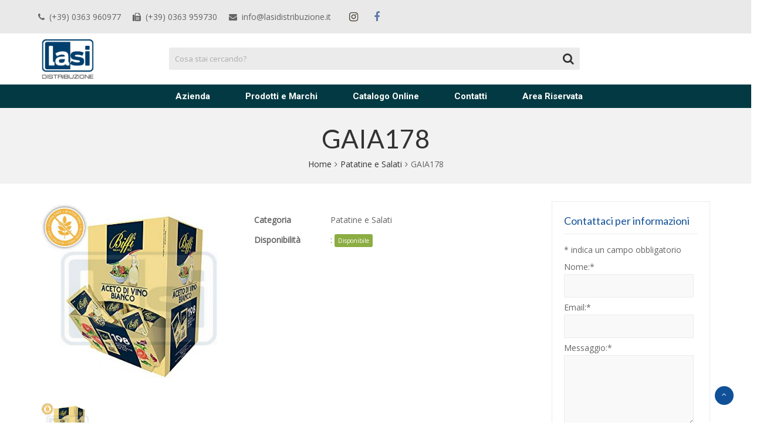

--- FILE ---
content_type: text/html; charset=UTF-8
request_url: https://www.lasidistribuzione.it/prodotto/gaia178/
body_size: 21059
content:
<!DOCTYPE html>
<html lang="it-IT" prefix="og: http://ogp.me/ns#">
<head>
	<meta charset="UTF-8">
	<meta name="viewport" content="width=device-width, initial-scale=1">
	<link rel="profile" href="http://gmpg.org/xfn/11">
	<link rel="pingback" href="https://www.lasidistribuzione.it/xmlrpc.php">
	
<!-- Search Engine Optimization by Rank Math - https://s.rankmath.com/home -->
<title>GAIA178 - LA.SI Distribuzione S.r.l.</title>
<meta name="description" content="ACETO DI VINO BUSTINA x 198 Pz. BIFFI"/>
<meta name="robots" content="index, follow, max-snippet:-1, max-video-preview:-1, max-image-preview:large"/>
<link rel="canonical" href="https://www.lasidistribuzione.it/prodotto/gaia178/" />
<meta property="og:locale" content="it_IT">
<meta property="og:type" content="product">
<meta property="og:title" content="GAIA178 - LA.SI Distribuzione S.r.l.">
<meta property="og:description" content="ACETO DI VINO BUSTINA x 198 Pz. BIFFI">
<meta property="og:url" content="https://www.lasidistribuzione.it/prodotto/gaia178/">
<meta property="og:site_name" content="LA.SI Distribuzione S.r.l.">
<meta property="og:updated_time" content="2024-01-16T07:48:14+00:00">
<meta property="og:image" content="https://www.lasidistribuzione.it/wp-content/uploads/2017/06/GAIA178-1.jpg">
<meta property="og:image:secure_url" content="https://www.lasidistribuzione.it/wp-content/uploads/2017/06/GAIA178-1.jpg">
<meta property="og:image:width" content="1000">
<meta property="og:image:height" content="1000">
<meta property="og:image:alt" content="GAIA178">
<meta property="og:image:type" content="image/jpeg">
<meta property="product:price:currency" content="EUR">
<meta property="product:availability" content="instock">
<meta name="twitter:card" content="summary_large_image">
<meta name="twitter:title" content="GAIA178 - LA.SI Distribuzione S.r.l.">
<meta name="twitter:description" content="ACETO DI VINO BUSTINA x 198 Pz. BIFFI">
<meta name="twitter:image" content="https://www.lasidistribuzione.it/wp-content/uploads/2017/06/GAIA178-1.jpg">
<script type="application/ld+json">{"@context":"https:\/\/schema.org","@graph":[{"@type":"Product","sku":"","name":"GAIA178","description":"ACETO DI VINO BUSTINA x 198 Pz. BIFFI","releaseDate":"2022-07-12T07:10:23+00:00","category":"Patatine e Salati","image":{"@type":"ImageObject","url":"https:\/\/www.lasidistribuzione.it\/wp-content\/uploads\/2017\/06\/GAIA178-1.jpg","width":1000,"height":1000}}]}</script>
<!-- /Rank Math WordPress SEO plugin -->

<script type='text/javascript'>console.log('PixelYourSite Free version 7.0.0');</script>
<link rel='dns-prefetch' href='//fonts.googleapis.com' />
<link rel='dns-prefetch' href='//maxcdn.bootstrapcdn.com' />
<link rel='dns-prefetch' href='//s.w.org' />
<link rel="alternate" type="application/rss+xml" title="LA.SI Distribuzione S.r.l. &raquo; Feed" href="https://www.lasidistribuzione.it/feed/" />
<link rel="alternate" type="application/rss+xml" title="LA.SI Distribuzione S.r.l. &raquo; Feed dei commenti" href="https://www.lasidistribuzione.it/comments/feed/" />
		<script type="text/javascript">
			window._wpemojiSettings = {"baseUrl":"https:\/\/s.w.org\/images\/core\/emoji\/13.0.0\/72x72\/","ext":".png","svgUrl":"https:\/\/s.w.org\/images\/core\/emoji\/13.0.0\/svg\/","svgExt":".svg","source":{"concatemoji":"https:\/\/www.lasidistribuzione.it\/wp-includes\/js\/wp-emoji-release.min.js?ver=5.5.1"}};
			!function(e,a,t){var r,n,o,i,p=a.createElement("canvas"),s=p.getContext&&p.getContext("2d");function c(e,t){var a=String.fromCharCode;s.clearRect(0,0,p.width,p.height),s.fillText(a.apply(this,e),0,0);var r=p.toDataURL();return s.clearRect(0,0,p.width,p.height),s.fillText(a.apply(this,t),0,0),r===p.toDataURL()}function l(e){if(!s||!s.fillText)return!1;switch(s.textBaseline="top",s.font="600 32px Arial",e){case"flag":return!c([127987,65039,8205,9895,65039],[127987,65039,8203,9895,65039])&&(!c([55356,56826,55356,56819],[55356,56826,8203,55356,56819])&&!c([55356,57332,56128,56423,56128,56418,56128,56421,56128,56430,56128,56423,56128,56447],[55356,57332,8203,56128,56423,8203,56128,56418,8203,56128,56421,8203,56128,56430,8203,56128,56423,8203,56128,56447]));case"emoji":return!c([55357,56424,8205,55356,57212],[55357,56424,8203,55356,57212])}return!1}function d(e){var t=a.createElement("script");t.src=e,t.defer=t.type="text/javascript",a.getElementsByTagName("head")[0].appendChild(t)}for(i=Array("flag","emoji"),t.supports={everything:!0,everythingExceptFlag:!0},o=0;o<i.length;o++)t.supports[i[o]]=l(i[o]),t.supports.everything=t.supports.everything&&t.supports[i[o]],"flag"!==i[o]&&(t.supports.everythingExceptFlag=t.supports.everythingExceptFlag&&t.supports[i[o]]);t.supports.everythingExceptFlag=t.supports.everythingExceptFlag&&!t.supports.flag,t.DOMReady=!1,t.readyCallback=function(){t.DOMReady=!0},t.supports.everything||(n=function(){t.readyCallback()},a.addEventListener?(a.addEventListener("DOMContentLoaded",n,!1),e.addEventListener("load",n,!1)):(e.attachEvent("onload",n),a.attachEvent("onreadystatechange",function(){"complete"===a.readyState&&t.readyCallback()})),(r=t.source||{}).concatemoji?d(r.concatemoji):r.wpemoji&&r.twemoji&&(d(r.twemoji),d(r.wpemoji)))}(window,document,window._wpemojiSettings);
		</script>
		<style type="text/css">
img.wp-smiley,
img.emoji {
	display: inline !important;
	border: none !important;
	box-shadow: none !important;
	height: 1em !important;
	width: 1em !important;
	margin: 0 .07em !important;
	vertical-align: -0.1em !important;
	background: none !important;
	padding: 0 !important;
}
</style>
	<link rel='stylesheet' id='wr-nitro-web-fonts-css'  href='https://fonts.googleapis.com/css?family=Open+Sans%3A400%7CLato%3A400%7CRoboto%3A700%2C400&#038;subset=latin%2Clatin-ext&#038;ver=5.5.1' type='text/css' media='all' />
<link rel='stylesheet' id='all-JBfzlYOH-css'  href='https://www.lasidistribuzione.it/wp-content/uploads/assets/dcc159da8722873e193fa4ee28621743.css?ver=5.5.1' type='text/css' media='all' />
<link rel='stylesheet' id='LS2017b-css'  href='https://maxcdn.bootstrapcdn.com/bootstrap/3.3.7/css/bootstrap.min.css?ver=5.5.1' type='text/css' media='all' />
<link rel='stylesheet' id='LS2017fa-css'  href='https://maxcdn.bootstrapcdn.com/font-awesome/4.7.0/css/font-awesome.min.css?ver=5.5.1' type='text/css' media='all' />
<link rel='stylesheet' id='all-O3oDN8aB-1-css'  href='https://www.lasidistribuzione.it/wp-content/uploads/assets/73c4a636f5d0c2e75271347c70451809.css?ver=5.5.1' type='text/css' media='all' />
<link rel='stylesheet' id='all-O3oDN8aB-css'  href='https://www.lasidistribuzione.it/wp-content/uploads/assets/73c4a636f5d0c2e75271347c70451809-2.css?ver=5.5.1' type='text/css' media='all' />
<style id='all-O3oDN8aB-inline-css' type='text/css'>
body{font-family:"Open Sans";font-weight:400;font-size:100%;letter-spacing:0px;line-height:24px}h1,h2,h3,h4,h5,h6{letter-spacing:0px;font-family:"Lato";font-weight:400}h1{font-size:63px;line-height:71.964px}h2{font-size:45px;line-height:50.886px}h3{font-size:31px;line-height:35.982px}h4{font-size:22px;line-height:25.452px}h5{font-size:16px;line-height:21.6px}h6{font-size:11px;line-height:12.726px}.format-quote .quote-content,blockquote{font-family:"Lato"}@media only screen and (min-width:1024px){.offset{position:relative;padding:0px}.offset:after{border-width:0px;border-color:#ffffff}.woocommerce-demo-store.offset{padding-top:52px}.woocommerce-demo-store.offset .demo_store{top:0px}.admin-bar.woocommerce-demo-store.offset .demo_store{top:32px}.mfp-wrap{top:10px;height:calc(100% - 20px)}.admin-bar .mfp-wrap{top:42px;height:calc(100% - 52px)}}.row{margin-left:-15px;margin-right:-15px}.main-content,.primary-sidebar{padding-left:15px;padding-right:15px}.primary-sidebar .widget{margin-bottom:30px}@media screen and (max-width:800px){.style-4 .p-single-images .product__badge{right:15px}}.container{max-width:1170px}@media screen and (max-width:1024px){.container{max-width:100% !important}}.site-title{padding-top:30px;padding-bottom:21px;min-height:60px;background-color:#f2f2f2;color:#646464}.site-title .breadcrumbs a,.woocommerce-breadcrumb a{color:#323232}.site-title .breadcrumbs a:hover,.woocommerce-breadcrumb a:hover{color:#ff4064}.site-title h1{font-size:44px;line-height:44px;color:#323232}.site-title .desc{font-size:px;line-height:px}.post-title{padding-top:100px;padding-bottom:100px}.post-title .entry-title{font-size:45px;line-height:45px}#shop-main .products.grid-layout:not(.boxed),#shop-main .products.grid-layout.item-style-6{margin:0 -15px}#woof_results_by_ajax .products{width:calc(100% + 30px)}#shop-main .products.grid-layout .product{padding:15px}#shop-sidebar .widget{margin-bottom:30px}@media (min-width:769px){#shop-main .products.grid-layout .product:nth-child(3n+1){clear:both}}@media (max-width:768px){#shop-main .products.grid-layout .product:nth-child(2n+1){clear:both}}#shop-main .products.masonry-layout{margin:0 -15px}#shop-main .products.masonry-layout .product{padding:15px }#shop-main .products.masonry-layout.item-style-4 .product{padding-bottom:10px}.row.categories{margin:0 -5px 10px}.row.categories .cat-item{padding:5px}.product__image.mask .mask-inner{background:rgba(0,0,0,0.7) }.pageloader{background:rgba(0,0,0,0.7)}.wr-loader-3 .wr-loader{width:3em;height:3em;border-radius:50%;background:-moz-linear-gradient(left,#ffffff 10%,rgba(218,218,218,0) 42%);background:-webkit-linear-gradient(left,#ffffff 10%,rgba(218,218,218,0) 42%);background:-o-linear-gradient(left,#ffffff 10%,rgba(218,218,218,0) 42%);background:-ms-linear-gradient(left,#ffffff 10%,rgba(218,218,218,0) 42%);background:linear-gradient(to right,#ffffff 10%,rgba(218,218,218,0) 42%);-webkit-animation:loader-3 1.4s infinite linear;animation:loader-3 1.4s infinite linear}.wr-loader-3 .wr-loader:before{width:50%;height:50%;border-radius:100% 0 0 0;position:absolute;top:0;left:0}.wr-loader-3 .wr-loader:after{width:75%;height:75%;border-radius:50%;margin:auto;position:absolute;top:0;left:0;bottom:0;right:0;background:rgba(0,0,0,0.7)}@-webkit-keyframes loader-3{0%{-webkit-transform:rotate(0deg);transform:rotate(0deg)}100%{-webkit-transform:rotate(360deg);transform:rotate(360deg)}}@keyframes loader-3{0%{-webkit-transform:rotate(0deg);transform:rotate(0deg)}100%{-webkit-transform:rotate(360deg);transform:rotate(360deg)}}.page-content .main-content{width:100%}.blog .primary-sidebar{width:300px}.blog .main-content{width:calc(100% - 300px)}.single-attachment .main-content,.single-post .main-content{width:100%}.b-single .entry-content{margin:0 auto !important;max-width:750px}.archive #shop-sidebar,.archive-sidebar{width:300px}.archive #shop-main,.archive-shop{width:calc(100% - 300px)}.style-2 #shop-sidebar{width:300px}.style-2 #shop-detail{width:calc(100% - 300px)}.nitro-gallery > .row{margin-left:-15px;margin-right:-15px}.nitro-gallery .gallery-list .item{padding:15px}.archive .galleries .grid figure:nth-child(4n+1){clear:both}.archive .galleries > .row{margin:-15px}.archive .galleries figure.hentry{padding:15px}.footer{background-color:#033942}.footer .top{color:#ffffff}.footer .top h1,.footer .top h2,.footer .top h3,.footer .top h4,.footer .top h5,.footer .top h6,.footer .widget_rss .widget-title a{color:#ffffff}.footer .bot{background-color:#021e23;color:#ffffff}.footer .top a{color:#ffffff}.footer .top a:hover{color:#ffffff}.footer .bot a{color:#fffdfd}.footer .bot a:hover{color:#ffffff}.error404 .wrapper{background-color:#f7f7f7;background-size:auto;background-position:center center;background-attachment:scroll;background-repeat:no-repeat}.error404 .heading-404 *{font-size:88px;line-height:88px;color:#292929;font-weight:bold}.widget-style-1 .widget{padding:20px;border:1px solid #ebebeb;padding:20px}.woof_container_inner > h4,.widget-style-1 .widget .widget-title{border-bottom:1px solid #ebebeb}.widget-style-1 .widget .widget-title{padding-bottom:10px}.meta-color,.entry-meta,.entry-meta a,.entry-meta span a,.entry-meta i,.sc-product-package .p-package-cat a,.widget li .info,blockquote,.b-single .single-nav > div > span,time,.irs-grid-text,.irs-min,.irs-max{color:#ababab}::-webkit-input-placeholder{color:#ababab}:-moz-placeholder{color:#ababab}::-moz-placeholder{color:#ababab}:-ms-input-placeholder{color:#ababab}.irs-grid-pol,.irs-from,.irs-to,.irs-single{background:#ababab}.nitro-line,.nitro-line > *,.nitro-line .yith-wcwl-add-to-wishlist a,.btb,select:not(.cate-search),ul li,input:not([type="submit"]):not([type="button"]):not(.submit):not(.button):not(.extenal-bdcl),.p-single-action .yith-wcwl-add-to-wishlist div a,textarea,table,th,td,.woocommerce-cart th,.woocommerce-cart td,blockquote,.quantity .qty a:first-child,.widget ul li,.b-masonry .entry-meta,.comments-area .comment-form p,.woocommerce-cart .cart-collaterals section,.style-1 .woocommerce-tabs .tabs,.style-2 .clean-tab *:not(.submit),.style-3 .accordion-tabs > div,.style-3 .accordion-tabs,.style-4 .woocommerce-tabs .tabs li:not(:last-child),.default-tab .woocommerce-tabs .tabs,.woocommerce-page input[type="checkbox"] + label:before,#checkout_timeline,.timeline-horizontal,.page-numbers li span:not(.dots),.page-numbers li a:hover,.style-3 ul.page-numbers,.sc-product-package ul li,.woocommerce-cart .woocommerce > form,.woocommerce-page .form-container,.woocommerce-checkout .form-row input.input-text,.woocommerce-checkout .select2-container,.woocommerce-page .select2-container .select2-choice,.woocommerce-page .select2-drop-active,.grid.boxed.pag-number .product,.default-tab .woocommerce-tabs .wc-tabs > li,.vc_tta-tabs .vc_tta-tabs-container .vc_tta-tab,.wr-pricing-table.style-1 .pricing-item .inner,.wr-pricing-table.style-1 .pricing-item .pricing-header,.wr-pricing-table.style-3 .pricing-item .inner,.wr-pricing-table.style-4 .pricing-item .inner,.quickview-modal .quickview-button > div a:not(.button_sg),.quickview-modal .info div[itemprop="description"],.quickview-modal .info .quickview-button,.quickview-modal .info .p-meta,.sc-product-package .product__btn_cart,.woocommerce .wishlist_table td.product-add-to-cart a.product__btn_cart,.pagination.wc-pagination .page-ajax a,.style-3 .accordion-tabs .panel,.style-2 .woocommerce-tabs div .panel,.woocommerce-cart .cart-collaterals .coupon,.vc_toggle,.vc_toggle.vc_toggle_active .vc_toggle_title,.wr-pricing-table.style-2 .pricing-item .pricing-footer,.wr-custom-attribute li a,.wr-custom-attribute.color-picker li a:after,.wr-pricing-table.style-2 .pricing-item .pricing-footer,.chosen-container-multi .chosen-choices,.chosen-container .chosen-drop,.woof_redraw_zone .irs-slider,.woof_list_label .woof_label_term,.woof_label_count,.woof_sid_auto_shortcode,.woof_show_auto_form,.woof_hide_auto_form,.booking-pricing-info,.grid.boxed.pag-number:not(.sc-product):not(.sc-products) .product,.sc-products.grid-boxed-layout .product,.group-quantity .product__btn_cart{border-color:#ebebeb !important}.sc-cat-list ul li ul{border-color:#ebebeb}.sc-testimonials.style-2 .arrow,.sc-cat-list ul li a{border-bottom-color:#ebebeb !important}.woocommerce-checkout #checkout_timeline li:not(:last-child):after,.vc_tta-tabs.vc_tta-style-style-7 .vc_tta-tabs-container:before,.vc_tta-tabs.vc_tta-style-style-4 .vc_tta-tabs-container .vc_tta-tab:before,.vc_tta-tabs.vc_tta-style-style-6 .vc_tta-tabs-container .vc_tta-tab:before,.vc_tta-tabs.vc_tta-style-style-2 .vc_tta-tabs-container:before,.wr-pricing-table .style-1 .pricing-item .units:before,.wr-pricing-table .style-3 .pricing-item .units:before,.widget_price_filter .ui-slider{background-color:#ebebeb}select,textarea,.chosen-container-multi .chosen-choices,input:not([type="submit"]):not([type="button"]):not(.submit):not(.button),.woocommerce-checkout .select2-container,.select2-container .select2-choice,.select2-results .select2-highlighted,.select2-search{background-color:#f9f9f9}.overlay_bg,.wr-mobile.woocommerce-page.archive .wrapper,.default-tab .woocommerce-tabs .wc-tabs > li a:hover,.default-tab .woocommerce-tabs .wc-tabs > li.active a,.widget ul li .count,.style-1 .woocommerce-tabs,.b-classic.boxed .post,.style-2 .woocommerce-tabs #comments .comment-text,.style-3 .woocommerce-tabs #comments .comment-text,.style-4 .woocommerce-tabs #comments .comment-text,.vc_progress_bar.style-1 .vc_single_bar,.vc_progress_bar.style-1 .vc_single_bar .vc_bar:before,.vc_progress_bar .vc_single_bar,.wr-pricing-table.style-2 .pricing-item .inner,.wr-pricing-table.style-3 .pricing-item .price-value,.wr-pricing-table.style-4 .pricing-item .inner:hover,[class*="b-"].default .entry-cat a,.widget .tagcloud a,.galleries .grid .item-inner,.single-gallery .wr-nitro-carousel .owl-dots > div span,.pagination.wc-pagination .page-ajax a,.entry-thumb i.body_bg:hover,.irs-min,.irs-max,.search-results .search-item,.woof_list_label .woof_label_term{background-color:#f2f2f2}.vc_progress_bar.style-1 .vc_single_bar{border-color:#f2f2f2}.style-2 .woocommerce-tabs #comments .comment_container:before,.style-3 .woocommerce-tabs #comments .comment_container:before,.style-4 .woocommerce-tabs #comments .comment_container:before,.comments-area .comment-list .comment-content-wrap:before,.b-classic.small.boxed .entry-thumb:before{border-right-color:#f2f2f2}.rtl .b-classic.small.boxed .entry-thumb:before{border-left-color:#f2f2f2}.sc-product-package ul li:before{color:#f2f2f2}body .wrapper,.body_bg,.single-mobile-layout .p-single-info.fixed .p-single-action,.single-mobile-layout.product-type-variable .p-single-info.fixed .single_variation_wrap,.single-mobile-layout .wishlist-btn a,[class*="b-"].boxed .entry-cat a,.b-zigzag.default .entry-cat a,.wr-pricing-table.style-1 .pricing-item .inner,.select2-results,.product-btn-right .product__btn,.product-btn-center:not(.btn-inside-thumbnail) .product__action a,.nivo-lightbox-theme-default.nivo-lightbox-overlay,.style-1 .woocommerce-tabs #comments .comment-text,.woof_redraw_zone .irs-slider,.woof_redraw_zone .irs-bar,.style-5 .woocommerce-tabs #comments .comment-text,.style-2 .woocommerce-tabs.accordion-tabs #comments .comment-text{background-color:#ffffff}.style-2 .woocommerce-tabs.accordion-tabs #comments .comment_container:before,.style-5 .woocommerce-tabs #comments .comment_container:before,.style-1 .woocommerce-tabs #comments .comment_container:before{border-right-color:#ffffff}.sc-testimonials.style-2 .arrow span{border-bottom-color:#ffffff}.body_bg_text,.irs-from,.irs-to,.irs-single{color:#ffffff}body,.body_color,.entry-cat a,.p-meta a,.port-content .hentry .title .cat,.port-content .hentry .title .cat a,.nitro-member.style-1 .social a,.nitro-member.style-3 .social a,.select2-results li,.woocommerce-cart .shop_table .product-price .amount,.woocommerce-cart .cart_totals .cart-subtotal .amount,.color-dark,.icon_color,.icon_color * i,.single-mobile-layout .addition-product .add_to_cart_button i,.price del,.price del .amount,.star-rating:before,.wc-switch a.active,.select2-container .select2-choice,.single-gallery .wr-nitro-carousel .owl-dots > div.active span,.pagination.wc-pagination .page-ajax a,.nivo-lightbox-theme-default .nivo-lightbox-nav:before,.vc_toggle .vc_toggle_title .vc_toggle_icon:before,.vc_progress_bar.style-1 .vc_single_bar .vc_label > span,.wr-product-share h3,.woof_show_auto_form,.woocommerce-checkout .shop_table .cart-subtotal .amount,.woocommerce-checkout .shop_table .cart_item .amount,.style-5:not(.downloadable) .p-single-action .cart .wishlist-btn .tooltip{color:#646464}.single-gallery .wr-nitro-carousel .owl-dots > div.active span,.single-gallery .wr-nitro-carousel .owl-dots > div:hover span,.woof_redraw_zone .irs-slider:after,.woof_redraw_zone .irs-line-left,.woof_redraw_zone .irs-line-right,.woof_redraw_zone .irs-line-mid{background-color:#646464}.wr-nitro-carousel .owl-dots .owl-dot span{border-color:#646464}.select2-container .select2-choice .select2-arrow b:after{border-top-color:#646464}h1,h2,h3,h4,h5,h6,.heading-color,.heading-color > a,.entry-title,.entry-title a,.title a,[class*="title"] > a,.product__title a,.vc_tta-container .vc_tta.vc_general .vc_tta-tab > a,.wr-pricing-table .pricing-item .price-value,.woocommerce-checkout .shop_table th.product-name,.woocommerce-checkout .payment_methods li label,a:hover,.widget ul li a,.entry-meta a:hover,.hover-primary:hover,.vc_toggle .vc_toggle_title .vc_toggle_icon:hover:before,.vc_progress_bar.style-1 .vc_single_bar .vc_label{color:#105098}.heading-bg,.widget_price_filter .ui-slider > *,.wr-pricing-table.style-3 .pricing-item .units:before{background-color:#105098}.widget_price_filter .ui-slider-handle{border-color:#105098}.wr-btn,.button,button[class*="button"],.submit,input[type="submit"],a.button_sg,.yith-woocompare-widget a.compare{display:inline-block;text-align:center;white-space:nowrap;font-size:13px;height:45px;line-height:41px;letter-spacing:0px;padding:0 20px;border:2px solid;border-radius:2px;text-transform:uppercase}.p-single-action .actions-button a{line-height:43px;height:45px;width:45px}.plus-minus-button input{height:45px}.qty-suffix{line-height:43px;margin:10px 10px 0 0 !important}.quantity input[type="number"],.auction-ajax-change .quantity input{line-height:41px;height:43px;width:43px}.quantity{width:77px}.style-5:not(.downloadable) .p-single-action .cart .wishlist-btn{width:calc(100% - 87px);width:-webkit-calc(100% - 87px);margin-right:0}.quantity .qty a{height:22.5px;line-height:22.5px}.woocommerce-wishlist button[class*="button"],.woocommerce-wishlist .button{height:45px !important;line-height:41px !important;padding:0 20px !important;border:2px solid !important;border-radius:2px !important}.wr-btn-solid,.button,button[class*="button"],.submit,input[type="submit"]:not(.wr-btn-outline),a.button_sg,.yith-woocompare-widget a.compare{background-color:#323232;border-color:#323232;color:#fff}.wr-btn-solid:hover,.button:hover,button[class*="button"]:hover,.submit:hover,input[type="submit"]:not(.wr-btn-outline):not([disabled]):hover,.yith-woocompare-widget a.compare:hover{background-color:#222222;border-color:#323232;color:#fff}.wr-btn.wr-btn-outline,.woocommerce-checkout .timeline-horizontal input.button.alt.prev,.sc-product-package .product__btn_cart,.woocommerce .wishlist_table td.product-add-to-cart a.product__btn_cart{background-color:rgba(255,255,255,0);border-color:#323232;color:#323232}.wr-btn.wr-btn-outline:hover,.woocommerce-checkout .timeline-horizontal input.button.alt.prev:hover,.sc-product-package .product__btn_cart:hover,.woocommerce .wishlist_table td.product-add-to-cart a.product__btn_cart:hover{background-color:#222;border-color:#323232;color:#222222}.sc-product-package .product__btn_cart,.woocommerce .wishlist_table td.product-add-to-cart a.product__btn_cart,.list .product__action > div a,.p-single-action .product__compare > a,.p-single-action .yith-wcwl-add-to-wishlist a{border-radius:2px}#wr-back-top > a{width:32px;height:32px;line-height:27px;font-size:14px;border-radius:100%;color:#fff}#wr-back-top > a:hover{color:#fff !important}.bold div,.bold h1,.bold h2,.bold h3,.bold h4{font-weight:bold !important}#footer,#footer p,#footer div,#footer a,#footer a:link,#footer a:visited,#footer a:active{font-size:12px !important}#footer li,#footer p{margin-bottom:0px !important}.product div.left.fc.aic.pf,.product div.right.fc.aic.pf{display:none !important}.wpcf7 span[role=alert],.wpcf7 div[role=alert]{color:red !important}.woocommerce-loop-category__title{width:100% !important;margin:0px !important;-ms-filter:"progid:DXImageTransform.Microsoft.Alpha(Opacity=80)";filter:alpha(opacity=80);-moz-opacity:0.8;-khtml-opacity:0.8;opacity:0.8}.woocommerce-ordering{display:none !important}div.products div.product__image.oh.pr > a{width:185px !important;height:185px !important;border:1px solid #ddd}.size-shop_catalog.wp-post-image{}.archive.woocommerce-page .product__title{text-align:center !important}li.menu-item.menu-item-type-post_type.menu-item-object-page.menu-default{margin-right:10px !important}.post-password-form{text-align:center !important;margin-top:50px !important;margin-bottom:100px !important}.products > .product > div > div > .product__image > a{text-align:center !important}.products > .product > div > div > .product__image > a > img{display:block !important;float:center !important;width:100% !important;height:auto !important;margin-left:auto !important;margin-right:auto !important}div.products div.product__image.oh.pr > a{width:100% !important;height:auto !important}a,.hover-main:hover,.mfp-close:hover,.format-audio .mejs-controls .mejs-time-rail .mejs-time-current,.post-title.style-2 a:hover,.b-single .post-tags a:hover,.port-cat a.selected,.port-content .hentry .action a:hover,.port-single .hentry .thumb .mask a:hover,.color-primary,.wc-switch a:hover,#p-preview .owl-buttons *:hover,.product__price .amount,.p-single-images .p-gallery .owl-buttons > *:hover,.woocommerce-cart .shop_table .cart_item:hover .remove:hover,.woocommerce-cart .shop_table .product-name a:hover,.woocommerce-cart .quantity .qty a:hover,.woocommerce-cart .shop_table tbody .product-subtotal,.amount,[class*="title"]:hover > a,.widget .product-title:hover > a,.widget ul li a:hover,.widget-search button:hover,[class*="product"] ins,.woocommerce-account .user-link a:hover,.woocommerce-checkout #checkout_timeline.text li.active,.sc-social-network .info.outside a:hover,.vc_tta-container .vc_tta-tabs .vc_tta-tabs-container .vc_tta-tab.vc_active > a,.vc_tta-container .vc_tta-tabs .vc_tta-tabs-container .vc_tta-tab:hover > a,.page-numbers li span:not(.dots),.page-numbers li a:hover,.hb-minicart .mini_cart_item .info-item .title-item a:hover,.widget_shopping_cart_content .total .amount,.hb-minicart .action-top-bottom .quickview-outer .edit-cart:hover:before,.hb-minicart .action-top-bottom .remove-outer .remove:hover:before,.hb-cart-outer .dark-style .widget_shopping_cart_content .buttons .wc-forward:hover,.entry-cat a:hover,.style-2 .clean-tab .tabs li.active a,.style-2 .clean-tab .tabs li a:hover,.nitro-member .social a:hover,.maintenance.maintenance-style-2 .wr-countdown > div > div,.icon_color:hover,.icon_color > *:hover i,.gallery-fullscreen .wr-nitro-carousel .owl-nav > div:hover,.woocommerce .wishlist_table .remove-product:hover,.product__title a:hover,.star-rating span:before,.product__action-bottom > .product__btn:hover,.woocommerce-tabs .active a.tab-heading,.vc_toggle .vc_toggle_title:hover > *,.filters a.selected,.woof_label_count,.widget_nav_menu .current-menu-item a,.yith-wcwl-wishlistexistsbrowse.show i,.yith-wcwl-wishlistaddedbrowse.show i{color:#0a396d}.loader,.style-2 .clean-tab .woocommerce-tabs .tabs li.active a,.style-3 .page-numbers li span:not(.dots),.style-3 .page-numbers li a:hover,.wr-nitro-carousel .owl-dots .owl-dot:hover span,.wr-nitro-carousel .owl-dots .owl-dot.active span,.p-single-images .flex-control-paging li a:hover,.p-single-images .flex-control-paging li .flex-active,.woof_list_label li .woof_label_term:hover,.woof_list_label li .woof_label_term.checked,#wr-back-top > a:hover{border-color:#0a396d !important}.sc-cat-list ul li a:hover,.wr-onepage-nav a span:before,.vc_toggle.vc_toggle_active,.sc-cat-list ul li ul{border-left-color:#0a396d}.rtl .sc-cat-list ul li a:hover{border-right-color:#0a396d}.bg-primary,.hover-bg-primary:hover,.product_list_widget .remove:hover,.sc-product-package .p-package-cart .button:hover,.sc-product-button a:hover,.sc-product-button.light .button span.tooltip:hover,.hb-minicart .action-top-bottom .edit-form-outer .edit-btn,.style-1 .woocommerce-tabs .tabs li.active a:before,.vc_tta-tabs.vc_tta-style-style-2 .vc_tta-tabs-container .vc_tta-tab:before,.vc_tta-tabs.vc_tta-style-style-3 .vc_tta-tabs-container .vc_tta-tab:before,.vc_tta-tabs.vc_tta-style-style-7 .vc_tta-tabs-container .vc_tta-tab:before,.woof_container_inner > h4:before,.widget-style-2 .widget .widget-title:before,.widget-style-3 .widget .widget-title:before,.wr-onepage-nav a span,.wr-nitro-carousel .owl-dots .owl-dot.active span,.wr-nitro-carousel .owl-dots .owl-dot:hover span,.p-single-images .flex-control-paging li a.flex-active,.p-single-images .flex-control-paging li a:hover,.woof_list_label li .woof_label_term:hover,.woof_list_label li .woof_label_term.checked,.page-links a:hover,.page-links a:focus,.woocommerce-account .form-container .woocommerce-MyAccount-navigation li.is-active:after,.wr-pricing-table.style-1 .pricing-item .units:before{background-color:#0a396d}.header{border-radius:0px}.hb-s1i1{border-radius:0px;padding-bottom:10px;padding-left:10px;padding-right:10px;padding-top:10px}.hb-s1i2{border-radius:0px;padding-bottom:10px;padding-left:10px;padding-right:10px;padding-top:10px}.hb-s1i3{border-radius:0px;padding-bottom:10px;padding-left:10px;padding-right:10px;padding-top:10px}.hb-s1i4{border-radius:0px;padding-bottom:10px;padding-left:10px;padding-right:10px;padding-top:10px}.header .hb-s1i4 a{border-color:#333333;border-style:none;border-width:1px;margin-right:2px}.header .section-1{background-color:#e9e9e9;border-radius:0px}.header .section-1 .container{border-radius:0px;max-width:1170px}.header .hb-s2i1 img{max-width:100px}.header .sticky-row-scroll .hb-s2i1 img{max-width:100px}.hb-s2i1{border-radius:0px;color:#333333;font-size:20px;font-weight:400;letter-spacing:0px;line-height:30px;padding-bottom:10px;padding-left:10px;padding-right:10px;padding-top:10px}.header .hb-s2i3{border-radius:10px;padding-right:125px}.header .hb-s2i3 .open:hover{color:#d6aa74}.header .hb-s2i3 .open{color:#333333;font-size:20px}.hb-s2i3 .txt-search{width:700px !important }.header .section-2{border-radius:0px}.header .sticky-row-scroll .section-2{background:#ffffff}.header .section-2 .container{border-radius:0px;max-width:1170px}.header .element-item.hb-s3i1{border-radius:0px;padding-bottom:10px;padding-left:10px;padding-right:10px;padding-top:10px}.hb-s3i1,.hb-s3i1 a{font-family:Roboto;font-size:15px;font-weight:700;letter-spacing:0px;line-height:0px;text-decoration:none;text-transform:none}.hb-s3i1.site-navigator-outer a,.hb-s3i1.site-navigator-outer .menu-more .icon-more,.hb-s3i1.site-navigator-outer .menu-breadcrumbs{color:#ffffff}.hb-s3i1.site-navigator-outer .menu-more .icon-more .wr-burger-menu:before{background:#ffffff}.hb-s3i1.site-navigator-outer .menu-more .icon-more .wr-burger-menu:after{border-top-color:#ffffff;border-bottom-color:#ffffff}.hb-s3i1 .menu-default ul a,.hb-s3i1 .mm-container,.hb-s3i1 .mm-container a{font-style:normal;text-decoration:none;text-transform:none;font-weight:400}.hb-s3i1.site-navigator-outer li.menu-default ul{width:220px}.header .hb-s3i1 .site-navigator > .menu-item > .menu-item-link,.header .hb-s3i1 .site-navigator > li.menu-item-language > a{padding-left:25px;padding-right:25px}.hb-s3i1 .mm-container .title-column{font-size:18px}.hb-s3i1.site-navigator-outer li.menu-item:hover > .menu-item-link,.hb-s3i1 .site-navigator > .current-menu-ancestor > .menu-item-link,.hb-s3i1 .site-navigator > .current-menu-item > .menu-item-link,.hb-s3i1.site-navigator-outer .menu-more .nav-more .site-navigator li.menu-item:hover > .menu-item-link,.hb-s3i1.site-navigator-outer .menu-item-link:hover,.header.vertical-layout .text-layout .hb-s3i1.site-navigator-outer.animation-vertical-accordion .active-accordion > .menu-item-link,.hb-menu-outer .animation-vertical-accordion.hb-s3i1.site-navigator-outer.animation-vertical-accordion .active-accordion > .menu-item-link,.hb-s3i1 .mm-container-outer .menu-item-link:hover,.hb-s3i1.site-navigator-outer .menu-breadcrumbs .element-breadcrumbs:not(:last-child) span:hover{color:#d6aa74}.header .section-3{background-color:#033942;border-radius:0px}.header .section-3 .container{border-radius:0px;max-width:1170px}
</style>
<style id='woocommerce-inline-inline-css' type='text/css'>
.woocommerce form .form-row .required { visibility: visible; }
</style>
<script type="text/template" id="tmpl-variation-template">
	<div class="woocommerce-variation-description">{{{ data.variation.variation_description }}}</div>
	<div class="woocommerce-variation-price">{{{ data.variation.price_html }}}</div>
	<div class="woocommerce-variation-availability">{{{ data.variation.availability_html }}}</div>
</script>
<script type="text/template" id="tmpl-unavailable-variation-template">
	<p>Siamo spiacenti, questo prodotto non è disponibile. Scegli un&#039;altra combinazione.</p>
</script>
<script type='text/javascript' src='https://www.lasidistribuzione.it/wp-content/uploads/assets/d062d71e0376f3c2a5143228a5f29623.js?ver=5.5.1' id='header-h5ajwekz-js'></script>
<script type='text/javascript' id='wc-add-to-cart-js-extra'>
/* <![CDATA[ */
var wc_add_to_cart_params = {"ajax_url":"\/wp-admin\/admin-ajax.php","wc_ajax_url":"\/?wc-ajax=%%endpoint%%","i18n_view_cart":"Visualizza carrello","cart_url":"https:\/\/www.lasidistribuzione.it\/carrello\/","is_cart":"","cart_redirect_after_add":"no"};
/* ]]> */
</script>
<script type='text/javascript' id='pys-js-extra'>
/* <![CDATA[ */
var pysOptions = {"staticEvents":{"ga":{"view_item":[{"params":{"event_category":"ecommerce","items":[{"id":"25341","name":"GAIA178","category":"Patatine e Salati","quantity":"1","price":"0"}],"non_interaction":true},"delay":0,"ids":[]}]}},"ga":{"trackingIds":["UA-167627052-1"],"enhanceLinkAttr":false,"anonimizeIP":false,"commentEventEnabled":true,"commentEventNonInteractive":false,"downloadEnabled":true,"downloadEventNonInteractive":false,"formEventEnabled":true},"debug":"","siteUrl":"https:\/\/www.lasidistribuzione.it","ajaxUrl":"https:\/\/www.lasidistribuzione.it\/wp-admin\/admin-ajax.php","commonEventParams":{"domain":"www.lasidistribuzione.it","user_roles":"guest","plugin":"PixelYourSite"},"commentEventEnabled":"1","downloadEventEnabled":"1","downloadExtensions":["","doc","exe","js","pdf","ppt","tgz","zip","xls"],"formEventEnabled":"1","gdpr":{"ajax_enabled":false,"all_disabled_by_api":false,"facebook_disabled_by_api":false,"analytics_disabled_by_api":false,"google_ads_disabled_by_api":false,"pinterest_disabled_by_api":false,"facebook_prior_consent_enabled":true,"analytics_prior_consent_enabled":true,"google_ads_prior_consent_enabled":null,"pinterest_prior_consent_enabled":true,"cookiebot_integration_enabled":false,"cookiebot_facebook_consent_category":"marketing","cookiebot_analytics_consent_category":"statistics","cookiebot_google_ads_consent_category":null,"cookiebot_pinterest_consent_category":"marketing","ginger_integration_enabled":false,"cookie_notice_integration_enabled":false,"cookie_law_info_integration_enabled":false},"woo":{"enabled":true,"addToCartOnButtonEnabled":true,"addToCartOnButtonValueEnabled":true,"addToCartOnButtonValueOption":"price","removeFromCartEnabled":true,"removeFromCartSelector":"form.woocommerce-cart-form .remove"},"edd":{"enabled":false,"addToCartOnButtonEnabled":true,"addToCartOnButtonValueEnabled":true,"addToCartOnButtonValueOption":"price","removeFromCartEnabled":true}};
/* ]]> */
</script>
<link rel="https://api.w.org/" href="https://www.lasidistribuzione.it/wp-json/" /><link rel="alternate" type="application/json" href="https://www.lasidistribuzione.it/wp-json/wp/v2/product/25341" /><link rel="EditURI" type="application/rsd+xml" title="RSD" href="https://www.lasidistribuzione.it/xmlrpc.php?rsd" />
<link rel="wlwmanifest" type="application/wlwmanifest+xml" href="https://www.lasidistribuzione.it/wp-includes/wlwmanifest.xml" /> 
<meta name="generator" content="WordPress 5.5.1" />
<link rel='shortlink' href='https://www.lasidistribuzione.it/?p=25341' />
<link rel="alternate" type="application/json+oembed" href="https://www.lasidistribuzione.it/wp-json/oembed/1.0/embed?url=https%3A%2F%2Fwww.lasidistribuzione.it%2Fprodotto%2Fgaia178%2F" />
<link rel="alternate" type="text/xml+oembed" href="https://www.lasidistribuzione.it/wp-json/oembed/1.0/embed?url=https%3A%2F%2Fwww.lasidistribuzione.it%2Fprodotto%2Fgaia178%2F&#038;format=xml" />


<!-- WPMobile.App -->
<meta name="theme-color" content="#1e73be" />
<meta name="msapplication-navbutton-color" content="#1e73be" />
<meta name="apple-mobile-web-app-status-bar-style" content="#1e73be" />
<!-- / WPMobile.App -->

<script>			var WRAjaxURL 	    = 'https://www.lasidistribuzione.it/wp-admin/admin-ajax.php';
			var WR_CURRENT_URL 	= 'https://www.lasidistribuzione.it/prodotto/gaia178/';
			var WR_URL 	        = 'https://www.lasidistribuzione.it';
			var _nonce_wr_nitro = '237a38bbe2';
			var _WR_THEME_URL   = 'https://www.lasidistribuzione.it/wp-content/themes/wr-nitro';
			var WR_CART_URL    = 'https://www.lasidistribuzione.it/carrello/';
		</script>	<noscript><style>.woocommerce-product-gallery{ opacity: 1 !important; }</style></noscript>
	<meta name="generator" content="Powered by Visual Composer - drag and drop page builder for WordPress."/>
<!--[if lte IE 9]><link rel="stylesheet" type="text/css" href="https://www.lasidistribuzione.it/wp-content/plugins/js_composer/assets/css/vc_lte_ie9.min.css" media="screen"><![endif]--><meta name="generator" content="Powered by Slider Revolution 5.4.5.1 - responsive, Mobile-Friendly Slider Plugin for WordPress with comfortable drag and drop interface." />
    <style>
        @font-face {
		  font-family: 'Framework7 Icons';
		  font-style: normal;
		  font-weight: 400;
		  src: url("https://www.lasidistribuzione.it/wp-content/plugins/wpappninja/themes/wpmobileapp/includes/fonts/Framework7Icons-Regular.eot?2019");
		  src: local('Framework7 Icons'),
    		 local('Framework7Icons-Regular'),
    		 url("https://www.lasidistribuzione.it/wp-content/plugins/wpappninja/themes/wpmobileapp/includes/fonts/Framework7Icons-Regular.woff2?2019") format("woff2"),
    		 url("https://www.lasidistribuzione.it/wp-content/plugins/wpappninja/themes/wpmobileapp/includes/fonts/Framework7Icons-Regular.woff?2019") format("woff"),
    		 url("https://www.lasidistribuzione.it/wp-content/plugins/wpappninja/themes/wpmobileapp/includes/fonts/Framework7Icons-Regular.ttf?2019") format("truetype");
		}

		.f7-icons, .framework7-icons {
		  font-family: 'Framework7 Icons';
		  font-weight: normal;
		  font-style: normal;
		  font-size: 25px;
		  line-height: 1;
		  letter-spacing: normal;
		  text-transform: none;
		  display: inline-block;
		  white-space: nowrap;
		  word-wrap: normal;
		  direction: ltr;
		  -webkit-font-smoothing: antialiased;
		  text-rendering: optimizeLegibility;
		  -moz-osx-font-smoothing: grayscale;
		  -webkit-font-feature-settings: "liga";
		  -moz-font-feature-settings: "liga=1";
		  -moz-font-feature-settings: "liga";
		  font-feature-settings: "liga";
		}
    </style>
<script>try{window.webkit.messageHandlers.wpmobile.postMessage('resetbadge');} catch(err) {}</script><script type="text/javascript">function setREVStartSize(e){
				try{ var i=jQuery(window).width(),t=9999,r=0,n=0,l=0,f=0,s=0,h=0;					
					if(e.responsiveLevels&&(jQuery.each(e.responsiveLevels,function(e,f){f>i&&(t=r=f,l=e),i>f&&f>r&&(r=f,n=e)}),t>r&&(l=n)),f=e.gridheight[l]||e.gridheight[0]||e.gridheight,s=e.gridwidth[l]||e.gridwidth[0]||e.gridwidth,h=i/s,h=h>1?1:h,f=Math.round(h*f),"fullscreen"==e.sliderLayout){var u=(e.c.width(),jQuery(window).height());if(void 0!=e.fullScreenOffsetContainer){var c=e.fullScreenOffsetContainer.split(",");if (c) jQuery.each(c,function(e,i){u=jQuery(i).length>0?u-jQuery(i).outerHeight(!0):u}),e.fullScreenOffset.split("%").length>1&&void 0!=e.fullScreenOffset&&e.fullScreenOffset.length>0?u-=jQuery(window).height()*parseInt(e.fullScreenOffset,0)/100:void 0!=e.fullScreenOffset&&e.fullScreenOffset.length>0&&(u-=parseInt(e.fullScreenOffset,0))}f=u}else void 0!=e.minHeight&&f<e.minHeight&&(f=e.minHeight);e.c.closest(".rev_slider_wrapper").css({height:f})					
				}catch(d){console.log("Failure at Presize of Slider:"+d)}
			};</script>
		<style type="text/css"></style>
		<script type="text/javascript"></script>
	

        <script type="text/javascript">

            var woof_ajaxurl = "https://www.lasidistribuzione.it/wp-admin/admin-ajax.php";

            var woof_lang = {
                'orderby': "orderby",
                'perpage': "per page",
                'pricerange': "price range",
                'menu_order': "menu order",
                'popularity': "popularity",
                'rating': "rating",
                'price': "price low to high",
                'price-desc': "price high to low"
            };

            if (typeof woof_lang_custom == 'undefined') {
                var woof_lang_custom = {};//!!important
            }

            //***

            var woof_is_mobile = 0;
        
            var woof_is_permalink =1;

            var woof_shop_page = "";
        
            var woof_really_curr_tax = {};

            var woof_show_price_search_button = 0;
            var woof_show_price_search_type = 0;
        
            var woof_show_price_search_type = 0;

            var swoof_search_slug = "swoof";

        
            var icheck_skin = {};
                        icheck_skin = 'none';
        
            var is_woof_use_chosen =1;

            var woof_current_page_link = location.protocol + '//' + location.host + location.pathname;
            //***lets remove pagination from woof_current_page_link
            woof_current_page_link = woof_current_page_link.replace(/\page\/[0-9]+/, "");
                            woof_current_page_link = "https://www.lasidistribuzione.it/catalogo/";
                            var woof_link = 'https://www.lasidistribuzione.it/wp-content/plugins/woocommerce-products-filter/';

            var woof_current_values = '[]';
            //+++
            var woof_lang_loading = "Loading ...";

        
            var woof_lang_show_products_filter = "show products filter";
            var woof_lang_hide_products_filter = "hide products filter";
            var woof_lang_pricerange = "price range";

            //+++

            var woof_use_beauty_scroll =0;
            //+++
            var woof_autosubmit =1;
            var woof_ajaxurl = "https://www.lasidistribuzione.it/wp-admin/admin-ajax.php";
            var woof_submit_link = "";
            var woof_is_ajax = 0;
            var woof_ajax_redraw = 0;
            var woof_ajax_page_num =1;
            var woof_ajax_first_done = false;
            var woof_checkboxes_slide_flag = true;


            //toggles
            var woof_toggle_type = "text";

            var woof_toggle_closed_text = "-";
            var woof_toggle_opened_text = "+";

            var woof_toggle_closed_image = "https://www.lasidistribuzione.it/wp-content/plugins/woocommerce-products-filter/img/plus3.png";
            var woof_toggle_opened_image = "https://www.lasidistribuzione.it/wp-content/plugins/woocommerce-products-filter/img/minus3.png";


            //indexes which can be displayed in red buttons panel
                    var woof_accept_array = ["min_price", "orderby", "perpage", ,"product_visibility","product_cat","product_tag"];

        

            var woof_overlay_skin = "default";
            jQuery(function () {
                woof_current_values = jQuery.parseJSON(woof_current_values);
                if (woof_current_values.length == 0) {
                    woof_current_values = {};
                }

            });
            //***
            //for extensions

            var woof_ext_init_functions = null;
        

            //***
            function woof_js_after_ajax_done() {
                jQuery(document).trigger('woof_ajax_done');
                    }
        </script>
        <noscript><style type="text/css"> .wpb_animate_when_almost_visible { opacity: 1; }</style></noscript><style id="wr-nitro-toolkit-inline" type="text/css"></style>
</head>

<body class="product-template-default single single-product postid-25341 theme-wr-nitro cookies-not-set woocommerce woocommerce-page woocommerce-no-js mask wr-desktop catalog wpb-js-composer js-comp-ver-5.1.1 vc_responsive"   itemscope="itemscope" itemtype="http://schema.org/WebPage" >

	<div class="pageloader"><div class="wr-loader-3"><div class="wr-loader"></div></div></div>
	<div class="wrapper-outer"><div class="wrapper">
				<div class="header-outer clear inherit" data-id="5050"  role="banner" itemscope="itemscope" itemtype="http://schema.org/WPHeader" ><header class="header clear horizontal-layout"><div class="hb-section-outer clear"><div class="clear hb-section section-1" ><div class="container clear"><div class="element-item hb-text hb-s1i1"><div class="content-text"><i class="fa fa-phone"></i>  (+39) 0363 960977</div></div><div class="element-item hb-text hb-s1i2"><div class="content-text"><i class="fa fa-fax"></i>  (+39) 0363 959730</div></div><div class="element-item hb-text hb-s1i3"><div class="content-text"><i class="fa fa-envelope"></i>  info@lasidistribuzione.it</div></div><div class="element-item hb-social hb-s1i4 custom-style normal-size"><a class="wr-color-instagram" href="https://www.instagram.com/lasidistribuzione/" title="Instagram" target="_blank" rel="noopener noreferrer"><i class="fa fa-instagram"></i></a><a class="wr-color-facebook" href="https://www.facebook.com/lasidistribuzione/" title="Facebook" target="_blank" rel="noopener noreferrer"><i class="fa fa-facebook"></i></a></div><div class="element-item hb-flex"></div></div></div></div><div class="hb-section-outer clear"><div data-height="0" class="sticky-row sticky-normal"><div class="clear hb-section section-2 hidden-xs" ><div class="container clear"><div class="element-item hb-logo hb-s2i1 image-type"><div class="content-logo"><a href="https://www.lasidistribuzione.it/"><img width="100" height="10"  src="http://www.lasidistribuzione.it/wp-content/uploads/2017/07/LOGO_LASI.png"  alt="LA.SI Distribuzione S.r.l." /></a></div></div><div class="element-item hb-flex"></div><div class="element-item hb-search hb-s2i3 boxed dark-background" ><div class="search-inner"><div class=" search-form "><div class="search-form-inner " ><form class="" action="https://www.lasidistribuzione.it/" method="get" role="search"  itemprop="potentialAction" itemscope="itemscope" itemtype="http://schema.org/SearchAction" ><input required type="text" placeholder="Cosa stai cercando?" name="s" class="txt-search extenal-bdcl"><input type="submit" class="btn-search" /></form><div class="close"></div></div></div><span class="open " data-layout="boxed" data-background-style="dark-background"><i class="fa fa-search"></i></span></div></div><div class="element-item hb-flex"></div></div></div></div></div><div class="hb-section-outer clear"><div class="clear hb-section section-3 hidden-xs" ><div class="container clear"><div class="element-item hb-menu hb-s3i1 text-layout center-element"  data-animation="scale" data-margin-top="empty"><div  role="navigation" itemscope="itemscope" itemtype="http://schema.org/SiteNavigationElement"  class="site-navigator-outer hb-s3i1 default-hover  not-submenu"><div class="navigator-column"><div class="navigator-column-inner"><div class="site-navigator-inner not-submenu"><ul class="site-navigator"><li  class="menu-item menu-item-type-post_type menu-item-object-page menu-default menu-item-lv0"><a  href="https://www.lasidistribuzione.it/azienda/" class="menu-item-link icon-left" ><span class="menu_title">Azienda</span></a></li><li  class="menu-item menu-item-type-post_type menu-item-object-page menu-default menu-item-lv0"><a  href="https://www.lasidistribuzione.it/prodotti-e-marchi/" class="menu-item-link icon-left" ><span class="menu_title">Prodotti e Marchi</span></a></li><li  class="menu-item menu-item-type-post_type menu-item-object-page current_page_parent menu-default menu-item-lv0"><a  href="https://www.lasidistribuzione.it/catalogo/" class="menu-item-link icon-left" ><span class="menu_title">Catalogo Online</span></a></li><li  class="menu-item menu-item-type-post_type menu-item-object-page menu-default menu-item-lv0"><a  href="https://www.lasidistribuzione.it/contatti/" class="menu-item-link icon-left" ><span class="menu_title">Contatti</span></a></li><li  class="menu-item menu-item-type-post_type menu-item-object-page menu-default menu-item-lv0"><a  href="https://www.lasidistribuzione.it/area-riservata/" class="menu-item-link icon-left" ><span class="menu_title">Area Riservata</span></a></li></ul></div></div></div></div></div><div class="element-item hb-flex"></div></div></div></div></header></div><!-- .header-outer -->		
				<div class="row">
						<main id="shop-main" class="main-content" role="main">



					
			<div class="woocommerce-notices-wrapper"></div><div class="site-title style-4 pr" >
	<div class="container tc">
				<h1  itemprop="headline" >
			GAIA178		</h1>
				<nav class="woocommerce-breadcrumb"><a href="https://www.lasidistribuzione.it">Home</a><i class="fa fa-angle-right"></i><a href="https://www.lasidistribuzione.it/categoria-prodotto/patatine-e-salati/">Patatine e Salati</a><i class="fa fa-angle-right"></i>GAIA178</nav>			</div><!-- .container -->
	<div class="mask"></div>
</div><!-- .site-title -->
<div id="product-25341" class="style-2 social-circle right-sidebar post-25341 product type-product status-publish has-post-thumbnail product_cat-patatine-e-salati first instock shipping-taxable product-type-simple">
	<div class="oh pdt30 container">
		<div class="fc fcw right-sidebar">
			<div id="shop-detail">
				<div class="container">
					<div class="row">
						<div class="w667-12  cm-5">
							<div class="p-single-images pr clear thumb-bottom">
								<div class="woocommerce-product-gallery woocommerce-product-gallery--with-images images pr" style="opacity: 0; transition: opacity .25s ease-in-out;">
	
	<div class="woocommerce-product-gallery__wrapper">
		<div data-thumb="https://www.lasidistribuzione.it/wp-content/uploads/2017/06/GAIA178-1-100x100.jpg" data-type="image-gallery-highlights" class="woocommerce-product-gallery__image"><a href="https://www.lasidistribuzione.it/wp-content/uploads/2017/06/GAIA178-1.jpg"><img width="600" height="600" src="https://www.lasidistribuzione.it/wp-content/uploads/2017/06/GAIA178-1-600x600.jpg" class="attachment-shop_single size-shop_single wp-post-image" alt="" loading="lazy" title="" data-src="https://www.lasidistribuzione.it/wp-content/uploads/2017/06/GAIA178-1.jpg" data-large_image="https://www.lasidistribuzione.it/wp-content/uploads/2017/06/GAIA178-1.jpg" data-large_image_width="1000" data-large_image_height="1000" srcset="https://www.lasidistribuzione.it/wp-content/uploads/2017/06/GAIA178-1-600x600.jpg 600w, https://www.lasidistribuzione.it/wp-content/uploads/2017/06/GAIA178-1-300x300.jpg 300w, https://www.lasidistribuzione.it/wp-content/uploads/2017/06/GAIA178-1-150x150.jpg 150w, https://www.lasidistribuzione.it/wp-content/uploads/2017/06/GAIA178-1-768x768.jpg 768w, https://www.lasidistribuzione.it/wp-content/uploads/2017/06/GAIA178-1-60x60.jpg 60w, https://www.lasidistribuzione.it/wp-content/uploads/2017/06/GAIA178-1-450x450.jpg 450w, https://www.lasidistribuzione.it/wp-content/uploads/2017/06/GAIA178-1-100x100.jpg 100w, https://www.lasidistribuzione.it/wp-content/uploads/2017/06/GAIA178-1.jpg 1000w" sizes="(max-width: 600px) 100vw, 600px" /></a></div>	</div>
	</div>
	<div class="woocommerce-product-gallery--with-nav pr">
		<ul class="slides">
			<li><img width="100" height="100" src="https://www.lasidistribuzione.it/wp-content/uploads/2017/06/GAIA178-1-100x100.jpg" class="attachment-shop_thumbnail size-shop_thumbnail wp-post-image" alt="" loading="lazy" title="" data-src="https://www.lasidistribuzione.it/wp-content/uploads/2017/06/GAIA178-1.jpg" data-large_image="https://www.lasidistribuzione.it/wp-content/uploads/2017/06/GAIA178-1.jpg" data-large_image_width="1000" data-large_image_height="1000" srcset="https://www.lasidistribuzione.it/wp-content/uploads/2017/06/GAIA178-1-100x100.jpg 100w, https://www.lasidistribuzione.it/wp-content/uploads/2017/06/GAIA178-1-300x300.jpg 300w, https://www.lasidistribuzione.it/wp-content/uploads/2017/06/GAIA178-1-150x150.jpg 150w, https://www.lasidistribuzione.it/wp-content/uploads/2017/06/GAIA178-1-768x768.jpg 768w, https://www.lasidistribuzione.it/wp-content/uploads/2017/06/GAIA178-1-60x60.jpg 60w, https://www.lasidistribuzione.it/wp-content/uploads/2017/06/GAIA178-1-450x450.jpg 450w, https://www.lasidistribuzione.it/wp-content/uploads/2017/06/GAIA178-1-600x600.jpg 600w, https://www.lasidistribuzione.it/wp-content/uploads/2017/06/GAIA178-1.jpg 1000w" sizes="(max-width: 100px) 100vw, 100px" /></li>		</ul>
	</div>
							</div><!-- .p-single-image -->
						</div><!-- .cm-5 -->

						<div class="w667-12  cm-7">
							<div class="p-single-info">
								<h2 itemprop="name" class="hidden">GAIA178</h2>								<div class="fc jcsb aic mgb20"></div><div class="product_meta p-meta mgb20 mgt20 clear">
	
	
		<span class="posted_in db mgb10"><span class="fwb dib">Categoria</span> <a href="https://www.lasidistribuzione.it/categoria-prodotto/patatine-e-salati/" rel="tag">Patatine e Salati</a></span></span>
		
		
	
			<span class="availability mgb10">
						<span class="fwb dib">Disponibilità</span>:
			<span class="stock in-stock">
				Disponibile			</span>
		</span>
	
	</div>
								
															</div>
						</div>

													<div class="product-tabs cm-12 accordion-tab">
								
	<div class="woocommerce-tabs accordion-tabs">
					<div class="description_tab accordion_item overlay_bg">
				<div class="heading pr">
					<a class="body_color fwb db tu hover-primary tab-heading" href="#tab-description">DESCRIZIONE</a>
				</div>
				<div class="panel entry-content" id="tab-description">
					
	<h2>Descrizione</h2>

<p>ACETO DI VINO BUSTINA x 198 Pz. BIFFI</p>
				</div>
			</div>
			</div>

							</div>
											</div>
				</div>

				
				<div class="addition-product container">

	<div class="p-related mgt60 mgb30">
		<h3 class="wc-heading tc tu">Prodotti correlati</h3>
		<div class="products grid " data-owl-options='{"items": "4", "dots": "true", "tablet":"3","mobile":"2"}'>
			
						<div class="cm-3 cs-6 cxs-12 post-2952 product type-product status-publish has-post-thumbnail product_cat-patatine-e-salati  instock shipping-taxable product-type-simple">
							<div class="product__wrap product-btn-right">
	<div class="product__image oh pr ">
		<a class="db" href="https://www.lasidistribuzione.it/prodotto/callipo100/"><img width="300" height="300" src="https://www.lasidistribuzione.it/wp-content/uploads/2017/06/CALLIPO100-1-300x300.jpg" class="attachment-woocommerce_thumbnail size-woocommerce_thumbnail" alt="" loading="lazy" srcset="https://www.lasidistribuzione.it/wp-content/uploads/2017/06/CALLIPO100-1-300x300.jpg 300w, https://www.lasidistribuzione.it/wp-content/uploads/2017/06/CALLIPO100-1-150x150.jpg 150w, https://www.lasidistribuzione.it/wp-content/uploads/2017/06/CALLIPO100-1-768x768.jpg 768w, https://www.lasidistribuzione.it/wp-content/uploads/2017/06/CALLIPO100-1-60x60.jpg 60w, https://www.lasidistribuzione.it/wp-content/uploads/2017/06/CALLIPO100-1-450x450.jpg 450w, https://www.lasidistribuzione.it/wp-content/uploads/2017/06/CALLIPO100-1-600x600.jpg 600w, https://www.lasidistribuzione.it/wp-content/uploads/2017/06/CALLIPO100-1-100x100.jpg 100w, https://www.lasidistribuzione.it/wp-content/uploads/2017/06/CALLIPO100-1.jpg 1000w" sizes="(max-width: 300px) 100vw, 300px" /></a>
			<div class="product__action pa icon_color">
				<a class="product__btn bts-40 btn-quickview color-dark bgw db hover-primary" href="#0" data-prod="2952"><i class="nitro-icon-set-6-quickview"></i><span class="tooltip ar">Quick View</span></a>			</div><!-- .product__action -->

		
			</div><!-- .product__image -->

	<div class="product__title mgt10 fc aic jcsb">
		<h3 class="mg0"><a class="hover-primary" href="https://www.lasidistribuzione.it/prodotto/callipo100/" title="CALLIPO100">CALLIPO100</a></h3>
			</div><!-- .product__title -->

	<div class="product__description mgt10 fc aic jcsb">
		<h2 class="mg0"><a class="hover-primary" href="https://www.lasidistribuzione.it/prodotto/callipo100/"><p>TONNO Gr.70 x 24 Pz. ROSA DEI VENTI</p>
</a></h2>
	</div><!-- .product__description -->
	
	<div class="product__price fc aic jcsb">
			</div><!-- .product__price -->
</div><!-- .product-btn-right -->
						</div>

					
						<div class="cm-3 cs-6 cxs-12 post-2604 product type-product status-publish has-post-thumbnail product_cat-patatine-e-salati  instock shipping-taxable product-type-simple">
							<div class="product__wrap product-btn-right">
	<div class="product__image oh pr ">
		<a class="db" href="https://www.lasidistribuzione.it/prodotto/amicachips150/"><img width="300" height="300" src="https://www.lasidistribuzione.it/wp-content/uploads/2019/11/AMICACHIPS150-1-300x300.jpg" class="attachment-woocommerce_thumbnail size-woocommerce_thumbnail" alt="" loading="lazy" srcset="https://www.lasidistribuzione.it/wp-content/uploads/2019/11/AMICACHIPS150-1-300x300.jpg 300w, https://www.lasidistribuzione.it/wp-content/uploads/2019/11/AMICACHIPS150-1-150x150.jpg 150w, https://www.lasidistribuzione.it/wp-content/uploads/2019/11/AMICACHIPS150-1-768x768.jpg 768w, https://www.lasidistribuzione.it/wp-content/uploads/2019/11/AMICACHIPS150-1-60x60.jpg 60w, https://www.lasidistribuzione.it/wp-content/uploads/2019/11/AMICACHIPS150-1-450x450.jpg 450w, https://www.lasidistribuzione.it/wp-content/uploads/2019/11/AMICACHIPS150-1-600x600.jpg 600w, https://www.lasidistribuzione.it/wp-content/uploads/2019/11/AMICACHIPS150-1-100x100.jpg 100w, https://www.lasidistribuzione.it/wp-content/uploads/2019/11/AMICACHIPS150-1.jpg 1000w" sizes="(max-width: 300px) 100vw, 300px" /></a>
			<div class="product__action pa icon_color">
				<a class="product__btn bts-40 btn-quickview color-dark bgw db hover-primary" href="#0" data-prod="2604"><i class="nitro-icon-set-6-quickview"></i><span class="tooltip ar">Quick View</span></a>			</div><!-- .product__action -->

		
			</div><!-- .product__image -->

	<div class="product__title mgt10 fc aic jcsb">
		<h3 class="mg0"><a class="hover-primary" href="https://www.lasidistribuzione.it/prodotto/amicachips150/" title="AMICACHIPS150">AMICACHIPS150</a></h3>
			</div><!-- .product__title -->

	<div class="product__description mgt10 fc aic jcsb">
		<h2 class="mg0"><a class="hover-primary" href="https://www.lasidistribuzione.it/prodotto/amicachips150/"><p>CORNETTO FORMAGGIO AMICA CHIPS Gr.50 x 24 Pz.</p>
</a></h2>
	</div><!-- .product__description -->
	
	<div class="product__price fc aic jcsb">
			</div><!-- .product__price -->
</div><!-- .product-btn-right -->
						</div>

					
						<div class="cm-3 cs-6 cxs-12 post-3476 product type-product status-publish has-post-thumbnail product_cat-patatine-e-salati last instock shipping-taxable product-type-simple">
							<div class="product__wrap product-btn-right">
	<div class="product__image oh pr ">
		<a class="db" href="https://www.lasidistribuzione.it/prodotto/forlivese115/"><img width="300" height="300" src="https://www.lasidistribuzione.it/wp-content/uploads/2017/06/FORLIVESE115-3-300x300.jpg" class="attachment-woocommerce_thumbnail size-woocommerce_thumbnail" alt="" loading="lazy" srcset="https://www.lasidistribuzione.it/wp-content/uploads/2017/06/FORLIVESE115-3-300x300.jpg 300w, https://www.lasidistribuzione.it/wp-content/uploads/2017/06/FORLIVESE115-3-150x150.jpg 150w, https://www.lasidistribuzione.it/wp-content/uploads/2017/06/FORLIVESE115-3-768x768.jpg 768w, https://www.lasidistribuzione.it/wp-content/uploads/2017/06/FORLIVESE115-3-60x60.jpg 60w, https://www.lasidistribuzione.it/wp-content/uploads/2017/06/FORLIVESE115-3-450x450.jpg 450w, https://www.lasidistribuzione.it/wp-content/uploads/2017/06/FORLIVESE115-3-600x600.jpg 600w, https://www.lasidistribuzione.it/wp-content/uploads/2017/06/FORLIVESE115-3-100x100.jpg 100w, https://www.lasidistribuzione.it/wp-content/uploads/2017/06/FORLIVESE115-3.jpg 1000w" sizes="(max-width: 300px) 100vw, 300px" /></a>
			<div class="product__action pa icon_color">
				<a class="product__btn bts-40 btn-quickview color-dark bgw db hover-primary" href="#0" data-prod="3476"><i class="nitro-icon-set-6-quickview"></i><span class="tooltip ar">Quick View</span></a>			</div><!-- .product__action -->

		
			</div><!-- .product__image -->

	<div class="product__title mgt10 fc aic jcsb">
		<h3 class="mg0"><a class="hover-primary" href="https://www.lasidistribuzione.it/prodotto/forlivese115/" title="FORLIVESE115">FORLIVESE115</a></h3>
			</div><!-- .product__title -->

	<div class="product__description mgt10 fc aic jcsb">
		<h2 class="mg0"><a class="hover-primary" href="https://www.lasidistribuzione.it/prodotto/forlivese115/"><p>MISTO BAR ASSAGGIO FORLIVESE x Kg.5,4</p>
</a></h2>
	</div><!-- .product__description -->
	
	<div class="product__price fc aic jcsb">
			</div><!-- .product__price -->
</div><!-- .product-btn-right -->
						</div>

					
						<div class="cm-3 cs-6 cxs-12 post-3481 product type-product status-publish has-post-thumbnail product_cat-patatine-e-salati first instock shipping-taxable product-type-simple">
							<div class="product__wrap product-btn-right">
	<div class="product__image oh pr ">
		<a class="db" href="https://www.lasidistribuzione.it/prodotto/fornodamiani105/"><img width="300" height="300" src="https://www.lasidistribuzione.it/wp-content/uploads/2017/06/ing_HORECA_CROCCANTELLE_pollo-300x300.jpg" class="attachment-woocommerce_thumbnail size-woocommerce_thumbnail" alt="" loading="lazy" srcset="https://www.lasidistribuzione.it/wp-content/uploads/2017/06/ing_HORECA_CROCCANTELLE_pollo-300x300.jpg 300w, https://www.lasidistribuzione.it/wp-content/uploads/2017/06/ing_HORECA_CROCCANTELLE_pollo-100x100.jpg 100w, https://www.lasidistribuzione.it/wp-content/uploads/2017/06/ing_HORECA_CROCCANTELLE_pollo-600x600.jpg 600w, https://www.lasidistribuzione.it/wp-content/uploads/2017/06/ing_HORECA_CROCCANTELLE_pollo-150x150.jpg 150w, https://www.lasidistribuzione.it/wp-content/uploads/2017/06/ing_HORECA_CROCCANTELLE_pollo-60x60.jpg 60w, https://www.lasidistribuzione.it/wp-content/uploads/2017/06/ing_HORECA_CROCCANTELLE_pollo-450x450.jpg 450w, https://www.lasidistribuzione.it/wp-content/uploads/2017/06/ing_HORECA_CROCCANTELLE_pollo.jpg 680w" sizes="(max-width: 300px) 100vw, 300px" /></a>
			<div class="product__action pa icon_color">
				<a class="product__btn bts-40 btn-quickview color-dark bgw db hover-primary" href="#0" data-prod="3481"><i class="nitro-icon-set-6-quickview"></i><span class="tooltip ar">Quick View</span></a>			</div><!-- .product__action -->

		
			</div><!-- .product__image -->

	<div class="product__title mgt10 fc aic jcsb">
		<h3 class="mg0"><a class="hover-primary" href="https://www.lasidistribuzione.it/prodotto/fornodamiani105/" title="FORNODAMIANI105">FORNODAMIANI105</a></h3>
			</div><!-- .product__title -->

	<div class="product__description mgt10 fc aic jcsb">
		<h2 class="mg0"><a class="hover-primary" href="https://www.lasidistribuzione.it/prodotto/fornodamiani105/"><p>CROCCANTELLE EXPO POLLO ARROSTO Gr.35 x 25 Pz.</p>
</a></h2>
	</div><!-- .product__description -->
	
	<div class="product__price fc aic jcsb">
			</div><!-- .product__price -->
</div><!-- .product-btn-right -->
						</div>

							</div>
	</div>


</div>			</div>

							<div id="shop-sidebar" class="primary-sidebar  widget-style-1  mgt30">
											<div id="text-4" class="widget widget_text"><h3 class="widget-title">Contattaci per informazioni</h3>			<div class="textwidget">

<!-- Fast Secure Contact Form plugin 4.0.55 - begin - FastSecureContactForm.com -->
<div style="clear:both;"></div>

<div id="FSContact1" style="width:99%;">
<form action="https://www.lasidistribuzione.it/prodotto/gaia178/#FSContact1" id="fscf_form1" method="post">

<div id="fscf_required1">
  <span style="text-align:left;">*</span> <span style="text-align:left;">indica un campo obbligatorio</span>
</div>


<div id="fscf_div_clear1_0" style="clear:both;">
  <div id="fscf_div_field1_0" style="clear:left; float:left; width:99%; margin-right:10px;">
	<div style="text-align:left; padding-top:5px;">
      <label style="text-align:left;" for="fscf_name1">Nome:<span style="text-align:left;">*</span></label>
    </div>
	<div style="text-align:left;">
	  <input style="text-align:left; margin:0; width:99%;" type="text" id="fscf_name1" name="full_name" value=""  />
	</div>
  </div>
</div>

<div id="fscf_div_clear1_1" style="clear:both;">
  <div id="fscf_div_field1_1" style="clear:left; float:left; width:99%; margin-right:10px;">
    <div style="text-align:left; padding-top:5px;">
      <label style="text-align:left;" for="fscf_email1">Email:<span style="text-align:left;">*</span></label>
    </div>
    <div style="text-align:left;">
      <input style="text-align:left; margin:0; width:99%;" type="text" id="fscf_email1" name="email" value=""  />
    </div>
  </div>
</div>

<div id="fscf_div_clear1_3" style="clear:both;">
  <div id="fscf_div_field1_3" style="clear:left; float:left; width:99%; margin-right:10px;">
    <div style="text-align:left; padding-top:5px;">
      <label style="text-align:left;" for="fscf_field1_3">Messaggio:<span style="text-align:left;">*</span></label>
    </div>
    <div style="text-align:left;">
      <textarea style="text-align:left; margin:0; width:99%; height:120px;" id="fscf_field1_3" name="message" cols="30" rows="10" ></textarea>
    </div>
  </div>
</div>
<div style="clear:both;"></div>

<div style="text-align:left; padding-top:5px;">
</div>
<div id="fscf_captcha_image_div1" style="width:250px; height:65px; padding-top:2px;">
      <img id="fscf_captcha_image1" style="border-style:none; margin:0; padding:0px; padding-right:5px; float:left;" src="https://www.lasidistribuzione.it/wp-content/plugins/si-contact-form/captcha/securimage_show.php?prefix=foySu7yigyEtGLhk" width="175" height="60" alt="CAPTCHA" title="CAPTCHA" />
      <input id="fscf_captcha_prefix1" type="hidden" name="fscf_captcha_prefix1" value="foySu7yigyEtGLhk" />
     <div id="fscf_captcha_refresh1">
        <a href="#" rel="nofollow" title="Aggiorna" onclick="fscf_captcha_refresh('1','/wp-content/plugins/si-contact-form/captcha','https://www.lasidistribuzione.it/wp-content/plugins/si-contact-form/captcha/securimage_show.php?prefix='); return false;">
        <img src="https://www.lasidistribuzione.it/wp-content/plugins/si-contact-form/captcha/images/refresh.png" width="22" height="20" alt="Aggiorna" style="border-style:none; margin:0; padding:0px; vertical-align:bottom;" onclick="this.blur();" /></a>
	 </div>
</div>

<div id="fscf_captcha_field1" style="text-align:left; padding-top:5px;">
	 <label style="text-align:left;" for="fscf_captcha_code1">Codice CAPTCHA:<span style="text-align:left;">*</span></label>
</div>
<div style="text-align:left;">
     <input style="text-align:left; margin:0; width:50px;" type="text" value="" autocomplete="off" id="fscf_captcha_code1" name="captcha_code"  />
</div>

<div id="fscf_submit_div1" style="text-align:left; clear:both; padding-top:15px;">
		<input type="submit" id="fscf_submit1" style="cursor:pointer; margin:0;" value="Invia"  onclick="this.disabled=true; this.value='Invio in corso...'; this.form.submit();" /> 
</div>

<input type="hidden" name="fscf_submitted" value="0" />
<input type="hidden" name="fs_postonce_1" value="b6a2ff738fc5c6baa83cd0992bbc2b2b,1765121768" />
<input type="hidden" name="si_contact_action" value="send" />
<input type="hidden" name="form_id" value="1" />
<input type="hidden" name="mailto_id" value="1" />

</form>
</div>
<div style="clear:both;"></div>

<!-- Fast Secure Contact Form plugin 4.0.55 - end - FastSecureContactForm.com -->

</div>
		</div><div id="nav_menu-5" class="widget widget_nav_menu"><h3 class="widget-title">Categorie prodotto</h3><div class="menu-menusidebarcatalogue-container"><ul id="menu-menusidebarcatalogue" class="menu"><li id="menu-item-11004" class="menu-item menu-item-type-taxonomy menu-item-object-product_cat menu-item-11004"><a href="https://www.lasidistribuzione.it/categoria-prodotto/bibite-petvetrolattine/">Bibite PET-vetro-lattine</a></li>
<li id="menu-item-11007" class="menu-item menu-item-type-taxonomy menu-item-object-product_cat menu-item-11007"><a href="https://www.lasidistribuzione.it/categoria-prodotto/caramelle/">Caramelle</a></li>
<li id="menu-item-11002" class="menu-item menu-item-type-taxonomy menu-item-object-product_cat menu-item-11002"><a href="https://www.lasidistribuzione.it/categoria-prodotto/cioccolato-e-snack/">Cioccolato e Snack</a></li>
<li id="menu-item-11006" class="menu-item menu-item-type-taxonomy menu-item-object-product_cat current-product-ancestor current-menu-parent current-product-parent menu-item-11006"><a href="https://www.lasidistribuzione.it/categoria-prodotto/patatine-e-salati/">Patatine e Salati</a></li>
<li id="menu-item-11003" class="menu-item menu-item-type-taxonomy menu-item-object-product_cat menu-item-11003"><a href="https://www.lasidistribuzione.it/categoria-prodotto/prodotti-da-tabaccheria/">Prodotti da Tabaccheria</a></li>
<li id="menu-item-11005" class="menu-item menu-item-type-taxonomy menu-item-object-product_cat menu-item-11005"><a href="https://www.lasidistribuzione.it/categoria-prodotto/prodotti-per-il-bar/">Prodotti per il bar</a></li>
</ul></div></div>									</div>
					</div>
	</div>

			<div class="p-single-nav">
			<div class="left fc aic pf">
				<img width="60" height="60" src="https://www.lasidistribuzione.it/wp-content/uploads/2021/07/BICCHIERE-SKYLINE-CERES-CL.020-x-6-Pz.-60x60.jpg" class="attachment-60x60 size-60x60 wp-post-image" alt="" loading="lazy" srcset="https://www.lasidistribuzione.it/wp-content/uploads/2021/07/BICCHIERE-SKYLINE-CERES-CL.020-x-6-Pz.-60x60.jpg 60w, https://www.lasidistribuzione.it/wp-content/uploads/2021/07/BICCHIERE-SKYLINE-CERES-CL.020-x-6-Pz.-300x300.jpg 300w, https://www.lasidistribuzione.it/wp-content/uploads/2021/07/BICCHIERE-SKYLINE-CERES-CL.020-x-6-Pz.-100x100.jpg 100w, https://www.lasidistribuzione.it/wp-content/uploads/2021/07/BICCHIERE-SKYLINE-CERES-CL.020-x-6-Pz.-600x600.jpg 600w, https://www.lasidistribuzione.it/wp-content/uploads/2021/07/BICCHIERE-SKYLINE-CERES-CL.020-x-6-Pz.-150x150.jpg 150w, https://www.lasidistribuzione.it/wp-content/uploads/2021/07/BICCHIERE-SKYLINE-CERES-CL.020-x-6-Pz.-768x768.jpg 768w, https://www.lasidistribuzione.it/wp-content/uploads/2021/07/BICCHIERE-SKYLINE-CERES-CL.020-x-6-Pz.-450x450.jpg 450w, https://www.lasidistribuzione.it/wp-content/uploads/2021/07/BICCHIERE-SKYLINE-CERES-CL.020-x-6-Pz..jpg 1000w" sizes="(max-width: 60px) 100vw, 60px" /><div class="ts-03 overlay_bg fc fcc jcc"><a class="fwb db color-dark" href="https://www.lasidistribuzione.it/prodotto/ceres110/">CERES110</a><span class="price db"></span></div>			</div>
			<div class="right fc aic pf">
				<div class="ts-03 overlay_bg fc fcc jcc"><a class="fwb db color-dark" href="https://www.lasidistribuzione.it/prodotto/cocacola505/">COCACOLA505</a><span class="price db"></span></div><img width="60" height="60" src="https://www.lasidistribuzione.it/wp-content/uploads/2017/06/COCACOLA505-1-60x60.jpg" class="attachment-60x60 size-60x60 wp-post-image" alt="" loading="lazy" srcset="https://www.lasidistribuzione.it/wp-content/uploads/2017/06/COCACOLA505-1-60x60.jpg 60w, https://www.lasidistribuzione.it/wp-content/uploads/2017/06/COCACOLA505-1-300x300.jpg 300w, https://www.lasidistribuzione.it/wp-content/uploads/2017/06/COCACOLA505-1-150x150.jpg 150w, https://www.lasidistribuzione.it/wp-content/uploads/2017/06/COCACOLA505-1-768x768.jpg 768w, https://www.lasidistribuzione.it/wp-content/uploads/2017/06/COCACOLA505-1-450x450.jpg 450w, https://www.lasidistribuzione.it/wp-content/uploads/2017/06/COCACOLA505-1-600x600.jpg 600w, https://www.lasidistribuzione.it/wp-content/uploads/2017/06/COCACOLA505-1-100x100.jpg 100w, https://www.lasidistribuzione.it/wp-content/uploads/2017/06/COCACOLA505-1.jpg 1000w" sizes="(max-width: 60px) 100vw, 60px" />			</div>
		</div>
	
	
	
</div><!-- #product-25341 -->
		
				</main><!-- .shop-main -->

						</div><!-- .row -->

	
		
		<footer id="footer" class="footer"  role="contentinfo" itemscope="itemscope" itemtype="http://schema.org/WPFooter" >

 			
						<div class="top">
				<div class="top-inner">
					<div class="row">
						<div class="cm-6 w800-4 cxs-12"><aside id="text-2" class="widget widget_text">			<div class="textwidget"><p><img loading="lazy" class="alignnone wp-image-45025" src="https://www.lasidistribuzione.it/wp-content/uploads/2024/03/LASI_bianco-300x185.png" alt="" width="107" height="66" srcset="https://www.lasidistribuzione.it/wp-content/uploads/2024/03/LASI_bianco-300x185.png 300w, https://www.lasidistribuzione.it/wp-content/uploads/2024/03/LASI_bianco-768x475.png 768w, https://www.lasidistribuzione.it/wp-content/uploads/2024/03/LASI_bianco-600x371.png 600w, https://www.lasidistribuzione.it/wp-content/uploads/2024/03/LASI_bianco.png 1000w" sizes="(max-width: 107px) 100vw, 107px" /></p>
<p>&nbsp;</p>
<p>Viale Lombardia 33 &#8211; 24050 &#8211; Bariano (BG)</p>
<p>Partita IVA: 03521320162</p>
</div>
		</aside></div><div class="cm-3 w800-4 cxs-12"><aside id="nav_menu-4" class="widget widget_nav_menu"><h3 class="widget-title">Categorie</h3><div class="menu-footermenucategories-container"><ul id="menu-footermenucategories" class="menu"><li id="menu-item-9184" class="menu-item menu-item-type-custom menu-item-object-custom menu-item-9184"><a href="/categoria-prodotto/bibite-petvetrolattine/">Bibite PET/vetro/lattine</a></li>
<li id="menu-item-9187" class="menu-item menu-item-type-custom menu-item-object-custom menu-item-9187"><a href="/categoria-prodotto/caramelle/">Caramelle</a></li>
<li id="menu-item-9181" class="menu-item menu-item-type-custom menu-item-object-custom menu-item-9181"><a href="/categoria-prodotto/cioccolato-e-snack/">Cioccolato e Snack</a></li>
<li id="menu-item-9186" class="menu-item menu-item-type-custom menu-item-object-custom menu-item-9186"><a href="/categoria-prodotto/patatine-e-salati/">Patatine e Salati</a></li>
<li id="menu-item-9183" class="menu-item menu-item-type-custom menu-item-object-custom menu-item-9183"><a href="/categoria-prodotto/prodotti-da-tabaccheria/">Prodotti da Tabaccheria</a></li>
<li id="menu-item-9185" class="menu-item menu-item-type-custom menu-item-object-custom menu-item-9185"><a href="/categoria-prodotto/prodotti-per-il-bar/">Prodotti per il bar</a></li>
</ul></div></aside></div><div class="cm-3 w800-4 cxs-12"><aside id="text-3" class="widget widget_text"><h3 class="widget-title">Contattaci</h3>			<div class="textwidget"><p><i class="fa fa-phone"></i> +39 0363 960977</p>
<p><i class="fa fa-fax"></i> +39 0363 959730</p>
<p><i class="fa fa-envelope"></i> info@lasidistribuzione.it</p>
</div>
		</aside><aside id="nav_menu-6" class="widget widget_nav_menu"><h3 class="widget-title">Pagine</h3><div class="menu-footerpages-container"><ul id="menu-footerpages" class="menu"><li id="menu-item-24209" class="menu-item menu-item-type-post_type menu-item-object-page menu-item-24209"><a href="https://www.lasidistribuzione.it/privacy-policy/">Privacy Policy</a></li>
</ul></div></aside></div>					</div><!-- .row -->
				</div><!-- .top-inner -->
			</div>
			
			
			<div class="bot">
				<div class="info">
					Copyright © 2017 LA.SI Distribuzione. Tutti i diritti riservati.				</div>
			</div>
								<div id="wr-back-top" >
						<a href="javascript:void(0);" class="heading-color hover-bg-primary dib heading-bg"  title="Back to top"><i class="fa fa-angle-up"></i></a>
					</div>
					</footer><!-- .footer -->

			</div></div><!-- .wrapper -->
	<span class="wpappninja wpmobileapp" style="display:none"></span>
    <noscript><img height="1" width="1" style="display: none;" src="https://www.google-analytics.com/collect?v=1&tid=UA-167627052-1&t=event&ec=ecommerce&pr0id=25341&pr0nm=GAIA178&pr0ca=Patatine+e+Salati&pr0pr=0&pr0qt=1&pa=detail" alt="google_analytics"></noscript>

<div class="pswp" tabindex="-1" role="dialog" aria-hidden="true">
	<div class="pswp__bg"></div>
	<div class="pswp__scroll-wrap">
		<div class="pswp__container">
			<div class="pswp__item"></div>
			<div class="pswp__item"></div>
			<div class="pswp__item"></div>
		</div>
		<div class="pswp__ui pswp__ui--hidden">
			<div class="pswp__top-bar">
				<div class="pswp__counter"></div>
				<button class="pswp__button pswp__button--close" aria-label="Chiudi (Esc)"></button>
				<button class="pswp__button pswp__button--share" aria-label="Condividi"></button>
				<button class="pswp__button pswp__button--fs" aria-label="Attivare o disattivare schermo intero"></button>
				<button class="pswp__button pswp__button--zoom" aria-label="Zoom avanti/indietro"></button>
				<div class="pswp__preloader">
					<div class="pswp__preloader__icn">
						<div class="pswp__preloader__cut">
							<div class="pswp__preloader__donut"></div>
						</div>
					</div>
				</div>
			</div>
			<div class="pswp__share-modal pswp__share-modal--hidden pswp__single-tap">
				<div class="pswp__share-tooltip"></div>
			</div>
			<button class="pswp__button pswp__button--arrow--left" aria-label="Precedente (freccia a sinistra)"></button>
			<button class="pswp__button pswp__button--arrow--right" aria-label="Successivo (freccia destra)"></button>
			<div class="pswp__caption">
				<div class="pswp__caption__center"></div>
			</div>
		</div>
	</div>
</div>
	<script type="text/javascript">
		var c = document.body.className;
		c = c.replace(/woocommerce-no-js/, 'woocommerce-js');
		document.body.className = c;
	</script>
	<script type='text/javascript' id='cookie-notice-front-js-extra'>
/* <![CDATA[ */
var cnArgs = {"ajaxUrl":"https:\/\/www.lasidistribuzione.it\/wp-admin\/admin-ajax.php","nonce":"384bdf8839","hideEffect":"fade","position":"bottom","onScroll":"0","onScrollOffset":"100","onClick":"0","cookieName":"cookie_notice_accepted","cookieTime":"2592000","cookieTimeRejected":"2592000","cookiePath":"\/","cookieDomain":"","redirection":"0","cache":"0","refuse":"1","revokeCookies":"0","revokeCookiesOpt":"automatic","secure":"1","coronabarActive":"0"};
/* ]]> */
</script>
<script type='text/javascript' id='footer-h5ajwekz-1-js-extra'>
/* <![CDATA[ */
var cnArgs = {"ajaxUrl":"https:\/\/www.lasidistribuzione.it\/wp-admin\/admin-ajax.php","nonce":"384bdf8839","hideEffect":"fade","position":"bottom","onScroll":"0","onScrollOffset":"100","onClick":"0","cookieName":"cookie_notice_accepted","cookieTime":"2592000","cookieTimeRejected":"2592000","cookiePath":"\/","cookieDomain":"","redirection":"0","cache":"0","refuse":"1","revokeCookies":"0","revokeCookiesOpt":"automatic","secure":"1","coronabarActive":"0"};
var wr_live_search = {"ajax_url":"https:\/\/www.lasidistribuzione.it\/wp-admin\/admin-ajax.php?action=wr-live-search","plugin_url":"https:\/\/www.lasidistribuzione.it\/wp-content\/plugins\/wr-live-search\/","security":"9dd4d6b4a2"};
var WR_Data_Js = {"ajax_add_to_cart_single":"yes","buy_now_button_enabled":"0","buy_now_checkout_type":"1","buy_now_button_action":"1","in_buy_now_process":"0","checkout_url":"https:\/\/www.lasidistribuzione.it\/checkout\/","View Wishlist":"View Wishlist","View all":"View all","removed_notice":"%s has been removed from your cart.","wr_countdown_days":"days","wr_countdown_hrs":"hrs","wr_countdown_mins":"mins","wr_countdown_secs":"secs","wr_noice_tooltip":"Please choose option to enable button.","wr_error_cannot_add":"You cannot add that amount to the cart \u2014 we have %d in stock and you already have %d in your cart.","show_less":"Less","show_more":"More","offset":"0","wc_archive_style":"grid","wc_archive_layout_column":"3","wc_archive_layout_column_gutter":"30","rtl":"","onepage_nav":"","onepage_pagi":"","permalink":""};
var _wpUtilSettings = {"ajax":{"url":"\/wp-admin\/admin-ajax.php"}};
/* ]]> */
</script>
<script type='text/javascript' src='https://www.lasidistribuzione.it/wp-content/uploads/assets/2b6309faf4b2d24e37baf5f24c61e6fe.js?ver=5.5.1' id='footer-h5ajwekz-1-js'></script>
<script type='text/javascript' src='https://www.lasidistribuzione.it/wp-content/uploads/assets/2b6309faf4b2d24e37baf5f24c61e6fe-2.js?ver=5.5.1' id='footer-h5ajwekz-js'></script>
<script type='text/javascript' id='wc-single-product-js-extra'>
/* <![CDATA[ */
var wc_single_product_params = {"i18n_required_rating_text":"Seleziona una valutazione","review_rating_required":"yes","flexslider":{"rtl":false,"animation":"slide","smoothHeight":false,"slideshow":false,"directionNav":false,"controlNav":false,"animationSpeed":500,"animationLoop":false},"zoom_enabled":"1","zoom_options":[],"photoswipe_enabled":"1","photoswipe_options":{"shareEl":false,"closeOnScroll":false,"history":false,"hideAnimationDuration":0,"showAnimationDuration":0},"flexslider_enabled":"1"};
/* ]]> */
</script>
<script type='text/javascript' id='woocommerce-js-extra'>
/* <![CDATA[ */
var woocommerce_params = {"ajax_url":"\/wp-admin\/admin-ajax.php","wc_ajax_url":"\/?wc-ajax=%%endpoint%%"};
/* ]]> */
</script>
<script type='text/javascript' id='wc-cart-fragments-js-extra'>
/* <![CDATA[ */
var wc_cart_fragments_params = {"ajax_url":"\/wp-admin\/admin-ajax.php","wc_ajax_url":"\/?wc-ajax=%%endpoint%%","cart_hash_key":"wc_cart_hash_e3c48838cf5347b1131ddd6e9c8b3a26","fragment_name":"wc_fragments_e3c48838cf5347b1131ddd6e9c8b3a26","request_timeout":"5000"};
/* ]]> */
</script>
<script type='text/javascript' id='wr-live-search-js-extra'>
/* <![CDATA[ */
var wr_live_search = {"ajax_url":"https:\/\/www.lasidistribuzione.it\/wp-admin\/admin-ajax.php?action=wr-live-search","plugin_url":"https:\/\/www.lasidistribuzione.it\/wp-content\/plugins\/wr-live-search\/","security":"9dd4d6b4a2"};
/* ]]> */
</script>
<script type='text/javascript' id='wr-nitro-functions-js-extra'>
/* <![CDATA[ */
var WR_Data_Js = {"ajax_add_to_cart_single":"yes","buy_now_button_enabled":"0","buy_now_checkout_type":"1","buy_now_button_action":"1","in_buy_now_process":"0","checkout_url":"https:\/\/www.lasidistribuzione.it\/checkout\/","View Wishlist":"View Wishlist","View all":"View all","removed_notice":"%s has been removed from your cart.","wr_countdown_days":"days","wr_countdown_hrs":"hrs","wr_countdown_mins":"mins","wr_countdown_secs":"secs","wr_noice_tooltip":"Please choose option to enable button.","wr_error_cannot_add":"You cannot add that amount to the cart \u2014 we have %d in stock and you already have %d in your cart.","show_less":"Less","show_more":"More","offset":"0","wc_archive_style":"grid","wc_archive_layout_column":"3","wc_archive_layout_column_gutter":"30","rtl":"","onepage_nav":"","onepage_pagi":"","permalink":""};
/* ]]> */
</script>
<script type='text/javascript' id='wp-util-js-extra'>
/* <![CDATA[ */
var _wpUtilSettings = {"ajax":{"url":"\/wp-admin\/admin-ajax.php"}};
/* ]]> */
</script>
<script type='text/javascript' id='wc-add-to-cart-variation-js-extra'>
/* <![CDATA[ */
var wc_add_to_cart_variation_params = {"wc_ajax_url":"\/?wc-ajax=%%endpoint%%","i18n_no_matching_variations_text":"Nessun prodotto corrisponde alla tua scelta. Prova con un'altra combinazione.","i18n_make_a_selection_text":"Seleziona le opzioni del prodotto prima di aggiungerlo al carrello.","i18n_unavailable_text":"Siamo spiacenti, questo prodotto non \u00e8 disponibile. Scegli un'altra combinazione."};
/* ]]> */
</script>
<script type='text/javascript' src='https://www.lasidistribuzione.it/wp-includes/js/wp-embed.min.js?ver=5.5.1' id='wp-embed-js'></script>
<script type='text/javascript' src='https://www.lasidistribuzione.it/wp-content/plugins/woocommerce-products-filter/js/front.js?ver=5.5.1' id='woof_front-js'></script>
<script type='text/javascript' src='https://www.lasidistribuzione.it/wp-content/plugins/woocommerce-products-filter/js/html_types/radio.js?ver=5.5.1' id='woof_radio_html_items-js'></script>
<script type='text/javascript' src='https://www.lasidistribuzione.it/wp-content/plugins/woocommerce-products-filter/js/html_types/checkbox.js?ver=5.5.1' id='woof_checkbox_html_items-js'></script>
<script type='text/javascript' src='https://www.lasidistribuzione.it/wp-content/plugins/woocommerce-products-filter/js/html_types/select.js?ver=5.5.1' id='woof_select_html_items-js'></script>
<script type='text/javascript' src='https://www.lasidistribuzione.it/wp-content/plugins/woocommerce-products-filter/js/html_types/mselect.js?ver=5.5.1' id='woof_mselect_html_items-js'></script>
<script type='text/javascript' src='https://www.lasidistribuzione.it/wp-content/plugins/woocommerce-products-filter/js/chosen/chosen.jquery.min.js?ver=5.5.1' id='chosen-drop-down-js'></script>
<script type='text/javascript' src='https://www.lasidistribuzione.it/wp-includes/js/jquery/ui/core.min.js?ver=1.11.4' id='jquery-ui-core-js'></script>
<script type='text/javascript' src='https://www.lasidistribuzione.it/wp-content/plugins/si-contact-form/includes/fscf-scripts.js?ver=180' id='fscf_scripts-js'></script>
<script type="text/javascript">var nitro_lazy_load_sources=[]</script>

                <style type="text/css">
        
        


        

                /***** START: hiding submit button of the price slider ******/
                .woof_price_search_container .price_slider_amount button.button{
                    display: none;
                }

                .woof_price_search_container .price_slider_amount .price_label{
                    text-align: left !important;
                }

                .woof .widget_price_filter .price_slider_amount .button {
                    float: left;
                }

                /***** END: hiding submit button of the price slider ******/


        



                        .woof_edit_view{
                    display: none;
                }
        
        </style>
        




        
		<!-- Cookie Notice plugin v1.3.2 by Digital Factory https://dfactory.eu/ -->
		<div id="cookie-notice" role="banner" class="cookie-notice-hidden cookie-revoke-hidden cn-position-bottom" aria-label="Cookie Notice" style="background-color: rgba(0,0,0,1);"><div class="cookie-notice-container" style="color: #fff;"><span id="cn-notice-text" class="cn-text-container">Utilizziamo i cookie per essere sicuri che tu possa avere la migliore esperienza sul nostro sito. Se continui ad utilizzare questo sito noi assumiamo che tu ne sia felice.</span><span id="cn-notice-buttons" class="cn-buttons-container"><a href="#" id="cn-accept-cookie" data-cookie-set="accept" class="cn-set-cookie cn-button bootstrap" aria-label="Ok">Ok</a><a href="#" id="cn-refuse-cookie" data-cookie-set="refuse" class="cn-set-cookie cn-button bootstrap" aria-label="No">No</a><a href="https://www.lasidistribuzione.it/" target="_blank" id="cn-more-info" class="cn-more-info cn-button bootstrap" aria-label="Privacy policy">Privacy policy</a></span><a href="javascript:void(0);" id="cn-close-notice" data-cookie-set="accept" class="cn-close-icon" aria-label="Ok"></a></div>
			
		</div>
		<!-- / Cookie Notice plugin --><script>function wpmobile_read_cookie(k) {
    return(document.cookie.match('(^|; )'+k+'=([^;]*)')||0)[2]
	}
	var isIOS = !!navigator.platform && /iPad|iPhone|iPod/.test(navigator.platform);
	var isAndroid = /(android)/i.test(navigator.userAgent);

	var packageAndroid = '';
	var textAndroid = 'In Google Play';
	var linkAndroid = 'https://play.google.com/store/apps/details?id=';

	var packageIOS = '';
	var textIOS = 'In App Store';
	var linkIOS = 'https://itunes.apple.com/app/id';
	</script>	<style type="text/css">
	#wpappninja_banner {
		display: none;
		height: 66px;
		z-index: 2147483647;
		background: #ffffff;
		border-bottom: 1px solid #f9f9f9;
	    box-shadow: 0 0 1px #999;
	    padding: 3px 0;
		position: absolute;
		top: 0;
		width: 100%;
		text-align: center;
	}
	#wpappninja_banner .wpappninja_banner_close {
		color: gray;
		font-size: 14px;
		vertical-align: top;
		display: inline-block;
		margin: 19px 0 0 0;
	}
	#wpappninja_banner .wpappninja_banner_logo {
	    vertical-align: top;
	    display: inline-block;
	    margin: 6px 12px;
	    width: 48px;
	    height: 48px;
	    padding: 3px;
		border-radius: 8px;
		background: #1e73be;
	}
	#wpappninja_banner .wpappninja_banner_text {
		color: #333;
		line-height: 10px;
		font-size: 13px;
		text-align: left;
		vertical-align: top;
		display: inline-block;
		margin: 10px 0px 0 0;
		width: Calc(100% - 200px);
	    max-height: 55px;
	    overflow: hidden;
	    padding-top: 2px;
	}
	#wpappninja_banner .wpappninja_banner_text span {
		color:#696969;
		font-size:11px;
	}
	#wpappninja_banner .wpappninja_banner_click {
		display: inline-block;
		background: #1e73be;
		padding: 3px 10px;
		font-size: 16px;
		color: white;
		vertical-align: top;
		margin: 16px 0px 0 10px;
	}
	#wpappninja_banner .wpappninja_banner_click img {
	    width: 20px;
		vertical-align: middle;
	}
	</style>
	
	<div id="wpappninja_banner">
		<div class="wpappninja_banner_close" onclick="document.cookie = 'wpappninja_disable_banner=true;expires=Tue, 06 Jan 2026 15:36:08 +0000;path=/';document.getElementById('wpappninja_banner').style.display = 'none';document.body.style.marginTop = '0px';" src="https://www.lasidistribuzione.it/wp-content/plugins/wpappninja/assets/images/close_icon.png">
			&#10005;
		</div>
		<div class="wpappninja_banner_logo">
			<img src="https://www.lasidistribuzione.it/wp-content/uploads/2023/01/LOGO_LASI.png" width="48" height="48" />
		</div>
		<div class="wpappninja_banner_text">
			<b>LaSi App</b><br/><br/>
			<span>GRATIS<br/></span>
			<span id="wpmobile_banner_text"></span>
		</div>
		<div class="wpappninja_banner_click">
			VISUALIZZA		</div>
	</div>
	
	<script>
	if (isAndroid && packageAndroid != "" && wpmobile_read_cookie("wpappninja_disable_banner") != "true") {
		jQuery("#wpmobile_banner_text").text(textAndroid);
		jQuery(".wpappninja_banner_click").on('click', function() {document.location = linkAndroid;});
		jQuery("#wpappninja_banner").css('display', 'block');
		jQuery("body").css('margin-top', '66px');
	}

	if (isIOS && packageIOS != "" && packageIOS != "xxx" && wpmobile_read_cookie("wpappninja_disable_banner") != "true") {
		jQuery("#wpmobile_banner_text").text(textIOS);
		jQuery(".wpappninja_banner_click").on('click', function() {document.location = linkIOS;});
		jQuery("#wpappninja_banner").css('display', 'block');
		jQuery("body").css('margin-top', '66px');
	}
	</script>
	
	
</body>
</html>
